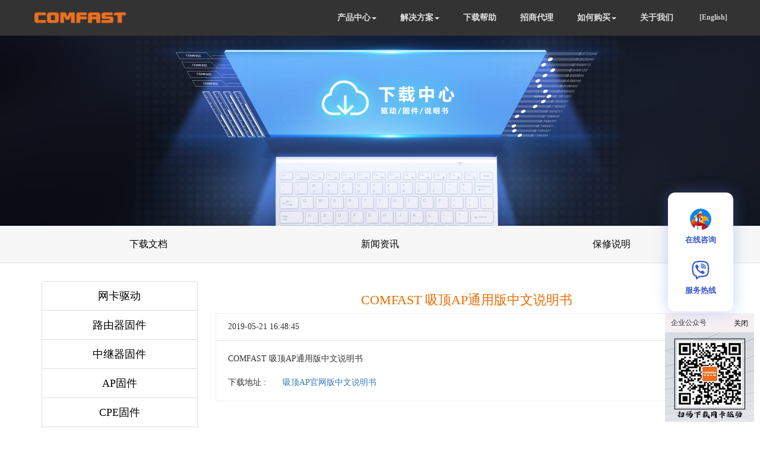

--- FILE ---
content_type: text/html; charset=utf-8
request_url: http://www.comfast.cn/index.php?m=content&c=index&a=show&catid=32&id=341
body_size: 5427
content:
<!DOCTYPE html>
<html lang="en">
<head>
    <meta charset="UTF-8">
    <title>COMFAST 吸顶AP通用版中文说明书 - 产品说明书 - COMFAST</title>
    <meta name="keywords" content="Controller,does,not,exist">
    <meta name="description" content="COMFAST 吸顶AP通用版中文说明书">
    <link href="/statics/css/bootstrap.pc.css" rel="stylesheet"/>
    <link href="/statics/css/scroll.css" rel="stylesheet"/>
    <link href="/statics/css/style.pc.css" rel="stylesheet"/>
    <script src="/statics/js/jquery.min.js"></script>
    <script src="/statics/js/bootstrap.min.js"></script>

</head><body class="body-wrap">
<div class="fix-head-wrap">
    <div class="container">
        <div class="row clearfix">
            <div class="fix-head">
                <a style="display: inline;" href="http://www.comfast.com.cn">
                    <span class="nav-logo"></span>
                </a>
                <div class="pull-right">
                    <div class="other">
                        <div class="regions">
                            <a href="http://szcomfast.com/" target="_self">[English]</a>
                        </div>
                    </div>
                                        <ul class="navmenu">
                                                                        <li class="navline"  _s_nav="navbox1" _t_nav="proHome">
                            <a  href="javascript:void(0)" > 产品中心<i class="caret"></i></a>
                        </li>
                                                                                                <li class="navline"  _s_nav="navbox2" _t_nav="proHome">
                            <a  href="http://www.comfast.com.cn/index.php?m=content&c=index&a=lists&catid=9" target="_self" > 解决方案<i class="caret"></i></a>
                        </li>
                                                                                                <li class="navline">
                            <a  href="http://www.comfast.com.cn/index.php?m=content&c=index&a=lists&catid=81" target="_blank"> 下载帮助</a>
                        </li>
                                                                                                <li class="navline">
                            <a  href="http://www.comfast.com.cn/index.php?m=content&c=index&a=lists&catid=24" target="_blank"> 招商代理</a>
                        </li>
                                                                                                <li class="navline"  _s_nav="navbox77" _t_nav="proHome">
                            <a  href="http://www.comfast.com.cn/index.php?m=content&c=index&a=lists&catid=61" target="_self" > 如何购买<i class="caret"></i></a>
                        </li>
                                                                                                <li class="navline">
                            <a  href="http://www.comfast.com.cn/index.php?m=content&c=index&a=lists&catid=38" target="_blank"> 关于我们</a>
                        </li>
                                                                    </ul>
                                    </div>
            </div>
        </div>
    </div><!--PC dropdown menu-->
    <div class="nav-drop clearfix hidden-xs">
        <div id="proHome" _t_nav="proHome" class="clearfix">
            <div class="container ">
                <div class="row show_navbox1 clearfix" style="display: none">
                                        <!--子栏目循环开始-->
                    <div class="lump  w12b ">
                        <div class="thumbnail">
                            <a href="http://www.comfast.com.cn/index.php?m=content&c=index&a=lists&catid=13" target="_self">
                                <div class="img img13"></div>无线网卡                            </a>
                        </div>
                    </div>
                    <!--子栏目循环开始-->
                    <div class="lump  w12b ">
                        <div class="thumbnail">
                            <a href="http://www.comfast.com.cn/index.php?m=content&c=index&a=lists&catid=14" target="_self">
                                <div class="img img14"></div>无线中继                            </a>
                        </div>
                    </div>
                    <!--子栏目循环开始-->
                    <div class="lump  w12b ">
                        <div class="thumbnail">
                            <a href="http://www.comfast.com.cn/index.php?m=content&c=index&a=lists&catid=98" target="_self">
                                <div class="img img12"></div>无线路由                            </a>
                        </div>
                    </div>
                    <!--子栏目循环开始-->
                    <div class="lump  w12b ">
                        <div class="thumbnail">
                            <a href="http://www.comfast.com.cn/index.php?m=content&c=index&a=lists&catid=98&itype=3&mbps=&page=&newkeys=itype" target="_self">
                                <div class="img img16"></div>4G/5G路由                            </a>
                        </div>
                    </div>
                    <!--子栏目循环开始-->
                    <div class="lump  w12b ">
                        <div class="thumbnail">
                            <a href="http://www.comfast.com.cn/index.php?m=content&c=index&a=lists&catid=117" target="_self">
                                <div class="img img17"></div>无线AP                            </a>
                        </div>
                    </div>
                    <!--子栏目循环开始-->
                    <div class="lump  w12b ">
                        <div class="thumbnail">
                            <a href="http://www.comfast.com.cn/index.php?m=content&c=index&a=lists&catid=19" target="_self">
                                <div class="img img19"></div>网桥CPE                            </a>
                        </div>
                    </div>
                    <!--子栏目循环开始-->
                    <div class="lump  w12b ">
                        <div class="thumbnail">
                            <a href="http://www.comfast.com.cn/index.php?m=content&c=index&a=lists&catid=20" target="_self">
                                <div class="img img20"></div>AC网关                            </a>
                        </div>
                    </div>
                    <!--子栏目循环开始-->
                    <div class="lump  w12b ">
                        <div class="thumbnail">
                            <a href="http://www.comfast.com.cn/index.php?m=content&c=index&a=lists&catid=21" target="_self">
                                <div class="img img21"></div>POE交换机                            </a>
                        </div>
                    </div>
                    <!--子栏目循环开始-->
                    <div class="lump  w12b ">
                        <div class="thumbnail">
                            <a href="http://www.comfast.com.cn/index.php?m=content&c=index&a=lists&catid=116" target="_self">
                                <div class="img img15"></div>其他                            </a>
                        </div>
                    </div>
                    <!--子栏目循环结束-->
                                    </div>
                <div class="row show_navbox2 clearfix" style="display: none">
                                        <!--子栏目循环开始-->
                    <div class="lump  w20">
                        <div class="thumbnail">
                            <a href="http://www.comfast.com.cn/index.php?m=content&c=index&a=lists&catid=56">
                                <div class="img1 img56"></div>宾馆解决方案                            </a>
                        </div>
                    </div>
                    <!--子栏目循环开始-->
                    <div class="lump  w20">
                        <div class="thumbnail">
                            <a href="http://www.comfast.com.cn/index.php?m=content&c=index&a=lists&catid=57">
                                <div class="img1 img57"></div>店铺解决方案                            </a>
                        </div>
                    </div>
                    <!--子栏目循环开始-->
                    <div class="lump  w20">
                        <div class="thumbnail">
                            <a href="http://www.comfast.com.cn/index.php?m=content&c=index&a=lists&catid=58">
                                <div class="img1 img58"></div>安防监控解决方案                            </a>
                        </div>
                    </div>
                    <!--子栏目循环开始-->
                    <div class="lump  w20">
                        <div class="thumbnail">
                            <a href="http://www.comfast.com.cn/index.php?m=content&c=index&a=lists&catid=59">
                                <div class="img1 img59"></div>景区解决方案                            </a>
                        </div>
                    </div>
                    <!--子栏目循环开始-->
                    <div class="lump  w20">
                        <div class="thumbnail">
                            <a href="http://www.comfast.com.cn/index.php?m=content&c=index&a=lists&catid=60">
                                <div class="img1 img60"></div>手游工作室解决方案                            </a>
                        </div>
                    </div>
                    <!--子栏目循环结束-->
                                    </div>
                <div class="row show_navbox77 clearfix" style="display: none;">
                                        <!--子栏目循环开始-->
                    <div class="lump pull-right" style="margin-left: 40px">
                        <div class="thumbnail">
                            <a href="https://comfast2007.1688.com/?spm=a26352.13672862.offerlist.7.18a1339aafx56S" target="_blank">
                                <img src="/uploadfile/2020/1019/20201019115947145.png" alt="1688旗舰店"/>1688旗舰店                            </a>
                        </div>
                    </div>
                    <!--子栏目循环开始-->
                    <div class="lump pull-right" style="margin-left: 40px">
                        <div class="thumbnail">
                            <a href="https://mall.jd.com/index-1000005669.html" target="_blank">
                                <img src="/uploadfile/2018/0627/20180627044148228.png" alt="京东旗舰店"/>京东旗舰店                            </a>
                        </div>
                    </div>
                    <!--子栏目循环开始-->
                    <div class="lump pull-right" style="margin-left: 40px">
                        <div class="thumbnail">
                            <a href="https://comfast.tmall.com" target="_blank">
                                <img src="/uploadfile/2018/0627/20180627044133460.png" alt="天猫旗舰店"/>天猫旗舰店                            </a>
                        </div>
                    </div>
                    <!--子栏目循环结束-->
                                    </div>
            </div>
        </div>
    </div>
</div>
<div class="container-fluid">
    <div class="row">
        <div id="header-banner" class="carousel slide banner-slide" data-ride="carousel"><!-- Wrapper for slides -->
            <div class="carousel-inner header-banner-bd">
                                                                                <div class="item   active ">
                    <div class="hidden-xs pc">
                        <div class="cell b-01">
                            <a href="http://www.comfast.com.cn/index.php?m=content&amp;c=index&amp;a=lists&amp;catid=81" target="_blank">
                                <img class='b-01' src="/uploadfile/2022/0525/20220525054101233.jpg" data-original="/uploadfile/2022/0525/20220525054101233.jpg" alt=""/>
                            </a>
                        </div>
                    </div>
                </div>
                                            </div><!-- Indicators -->
            <div class="carousel-indicators-wrap">
                <div class="container">
                    <ol class="carousel-indicators header-banner-ol">
                                                                                                <li data-target="#header-banner" data-slide-to="0" theme="1"   class="active" ></li>
                                                                                            </ol>
                </div>
            </div><!-- Controls -->
            <div class="banner-btn btn-left"><a href="#header-banner" role="button" data-slide="prev"><i></i></a></div>
            <div class="banner-btn btn-right"><a href="#header-banner" role="button" data-slide="next"><i></i></a></div>
        </div>
    </div>
    <div id="orientate"></div>
</div>
<div class="homerowpro">
    <div class="main-category">
        <div class="container  clearfix">
            <div class="row">
                <style>
    .sup-category{
        width: 33.33%;
    }
</style>
<ul class="main-menu">
    <!--子栏目循环开始-->
        <a class="hover" href="http://www.comfast.com.cn/index.php?m=content&c=index&a=lists&catid=81#orientate" alt="下载文档">
    <div class="sup-category">
        <div class="line"></div>
            <p class="main-category-name">下载文档</p>
    </div>
    </a>
        <!--子栏目循环开始-->
        <a class="hover" href="http://www.comfast.com.cn/index.php?m=content&c=index&a=lists&catid=82#orientate" alt="新闻资讯">
    <div class="sup-category">
        <div class="line"></div>
            <p class="main-category-name">新闻资讯</p>
    </div>
    </a>
        <!--子栏目循环开始-->
        <a class="hover" href="http://www.comfast.com.cn/index.php?m=content&c=index&a=lists&catid=83#orientate" alt="保修说明">
    <div class="sup-category">
        <div class="line"></div>
            <p class="main-category-name">保修说明</p>
    </div>
    </a>
        <!--子栏目循环结束-->
</ul>
            </div>
        </div>
    </div>
    <div class="container  clearfix">
        <div class="row subrow3">
            <div class="help_box">
                <div class="col-md-3">
                    <div class="main-layout-left">
                        <ul class="main-menu">
    <!--子栏目循环开始-->
        <li><a href="http://www.comfast.com.cn/index.php?m=content&c=index&a=lists&catid=30#orientate">网卡驱动</a></li>
        <!--子栏目循环开始-->
        <li><a href="http://www.comfast.com.cn/index.php?m=content&c=index&a=lists&catid=31#orientate">路由器固件</a></li>
        <!--子栏目循环开始-->
        <li><a href="http://www.comfast.com.cn/index.php?m=content&c=index&a=lists&catid=84#orientate">中继器固件</a></li>
        <!--子栏目循环开始-->
        <li><a href="http://www.comfast.com.cn/index.php?m=content&c=index&a=lists&catid=85#orientate">AP固件</a></li>
        <!--子栏目循环开始-->
        <li><a href="http://www.comfast.com.cn/index.php?m=content&c=index&a=lists&catid=86#orientate">CPE固件</a></li>
        <!--子栏目循环开始-->
        <li><a href="http://www.comfast.com.cn/index.php?m=content&c=index&a=lists&catid=94#orientate">AC固件</a></li>
        <!--子栏目循环开始-->
        <li><a class="hover" href="http://www.comfast.com.cn/index.php?m=content&c=index&a=lists&catid=32#orientate" alt="产品说明书">产品说明书</a></li>
        <!--子栏目循环开始-->
        <li><a href="http://www.comfast.com.cn/index.php?m=content&c=index&a=lists&catid=123#orientate">视频教学</a></li>
        <!--子栏目循环结束-->
</ul>
                    </div>
                </div>
                <div class="col-md-9">
                    <div class="main-layout-right">
                        <h1 class="show_title">COMFAST 吸顶AP通用版中文说明书</h1>
                        <div class="show_time">
                            2019-05-21 16:48:45                        </div>
                        <div class="show_content">
                            COMFAST 吸顶AP通用版中文说明书                            <p class="download_p">下载地址 : <a href="index.php?m=content&c=index&a=show&catid=32&id=341"><a href='http://dl.comfast.cn/instructions/20190726115202288.zip' target='_blank'>吸顶AP官网版中文说明书</a></a></p>
                        </div>
                    </div>
                </div>
            </div>
        </div>
    </div>
</div>
<style>
    .download_p {
        margin-top: 20px
    }

    .download_p a {
        color: #337ab7;
        padding: 0 8px;
        margin-top: 20px
    }
</style>
<div class="QR_Box clearfix" id="qr_code" style="display:none;" >
    <div class="PopBoxCell clearfix" style="padding-top: 0">
        <p class="close-btn" id="close_qr"></p>
        <p class="text"><span id="close_sec">10</span>秒后关闭</p>
    </div>
    <div id="qrcode">
                        <img alt="" src="/uploadfile/2019/1209/20191209085743174.jpg" style="width: 100%">
                    </div>
</div>
<div id="pop" style="display:none;">
    <div id="popHead"><a id="popClose" title="关闭">关闭</a>
        <p>企业公众号</p>
    </div>
    <div id="popContent">
        <dl>
            <dd id="popIntro"><img src="/uploadfile/qr.png"></dd>
        </dl>
    </div>
</div>
<div class="footer clearfix">
    <div class="container">
        <div class="row">
            <div class="footer_lzone col-md-6 pull-left">
                <dl class="col-md-3">
                    <dt><a href="javascript:void(0)" title="产品中心">产品中心</a>
                    </dt>
                                        <!--子栏目循环开始-->
                    <dd><a href="http://www.comfast.com.cn/index.php?m=content&c=index&a=lists&catid=13" target="_blank">无线网卡</a></dd>
                    <!--子栏目循环开始-->
                    <dd><a href="http://www.comfast.com.cn/index.php?m=content&c=index&a=lists&catid=14" target="_blank">无线中继</a></dd>
                    <!--子栏目循环开始-->
                    <dd><a href="http://www.comfast.com.cn/index.php?m=content&c=index&a=lists&catid=98" target="_blank">无线路由</a></dd>
                    <!--子栏目循环开始-->
                    <dd><a href="http://www.comfast.com.cn/index.php?m=content&c=index&a=lists&catid=98&itype=3&mbps=&page=&newkeys=itype" target="_blank">4G/5G路由</a></dd>
                    <!--子栏目循环开始-->
                    <dd><a href="http://www.comfast.com.cn/index.php?m=content&c=index&a=lists&catid=117" target="_blank">无线AP</a></dd>
                    <!--子栏目循环开始-->
                    <dd><a href="http://www.comfast.com.cn/index.php?m=content&c=index&a=lists&catid=19" target="_blank">网桥CPE</a></dd>
                    <!--子栏目循环开始-->
                    <dd><a href="http://www.comfast.com.cn/index.php?m=content&c=index&a=lists&catid=20" target="_blank">AC网关</a></dd>
                    <!--子栏目循环结束-->
                                    </dl>
                <dl class="col-md-3">
                    <dt><a href="http://www.comfast.com.cn/index.php?m=content&c=index&a=lists&catid=119" title="解决方案">解决方案</a>
                    </dt>
                                        <!--子栏目循环开始-->
                    <dd><a href="http://www.comfast.com.cn/index.php?m=content&c=index&a=lists&catid=56" target="_blank">宾馆</a></dd>
                    <!--子栏目循环开始-->
                    <dd><a href="http://www.comfast.com.cn/index.php?m=content&c=index&a=lists&catid=57" target="_blank">店铺</a></dd>
                    <!--子栏目循环开始-->
                    <dd><a href="http://www.comfast.com.cn/index.php?m=content&c=index&a=lists&catid=58" target="_blank">安防监控</a></dd>
                    <!--子栏目循环开始-->
                    <dd><a href="http://www.comfast.com.cn/index.php?m=content&c=index&a=lists&catid=59" target="_blank">景区</a></dd>
                    <!--子栏目循环开始-->
                    <dd><a href="http://www.comfast.com.cn/index.php?m=content&c=index&a=lists&catid=60" target="_blank">手游工作室</a></dd>
                    <!--子栏目循环结束-->
                                    </dl>
                <dl class="col-md-3">
                    <dt><a href="javascript:void(0)" title="招商服务">招商服务</a>
                    </dt>
                                        <!--子栏目循环开始-->
                    <dd><a href="http://www.comfast.com.cn/index.php?m=content&c=index&a=lists&catid=24" target="_blank">品牌代理</a></dd>
                    <!--子栏目循环开始-->
                    <dd><a href="http://www.comfast.com.cn/index.php?m=content&c=index&a=lists&catid=27" target="_blank">电商加盟</a></dd>
                    <!--子栏目循环开始-->
                    <dd><a href="http://www.comfast.com.cn/index.php?m=content&c=index&a=lists&catid=26" target="_blank">OEM/ODM</a></dd>
                    <!--子栏目循环开始-->
                    <dd><a href="http://www.comfast.com.cn/index.php?m=content&c=index&a=lists&catid=25" target="_blank">实体门店</a></dd>
                    <!--子栏目循环结束-->
                                    </dl>
                <dl class="col-md-3" style="border-bottom: none;">
                    <dt><a href="javascript:void(0)" title="关于我们">关于我们</a>
                    </dt>
                                        <!--子栏目循环开始-->
                    <dd><a href="http://www.comfast.com.cn/index.php?m=content&c=index&a=lists&catid=38" target="_blank">公司介绍</a></dd>
                    <!--子栏目循环开始-->
                    <dd><a href="http://www.comfast.com.cn/index.php?m=content&c=index&a=lists&catid=39" target="_blank">发展历程</a></dd>
                    <!--子栏目循环开始-->
                    <dd><a href="http://www.comfast.com.cn/index.php?m=content&c=index&a=lists&catid=40" target="_blank">企业文化</a></dd>
                    <!--子栏目循环开始-->
                    <dd><a href="http://www.comfast.com.cn/index.php?m=content&c=index&a=lists&catid=41" target="_blank">研发团队</a></dd>
                    <!--子栏目循环开始-->
                    <dd><a href="http://www.comfast.com.cn/index.php?m=content&c=index&a=lists&catid=42" target="_blank">联系方式</a></dd>
                    <!--子栏目循环开始-->
                    <dd><a href="http://www.comfast.com.cn/index.php?m=content&c=index&a=lists&catid=43" target="_blank">企业视频</a></dd>
                    <!--子栏目循环结束-->
                                    </dl>
            </div>
            <div class="footer_rzone col-md-6 pull-left">
                <div class="footer_rzone_fit">
                    <div class="footer_social col-md-offset-1">
                        <ul class="footer_share clearfix">
                            <li>
                                <a href="javascript:void(0)" class="share wechat_qr">
                                    <img src="/statics/images/wechat.png">
                                </a>
                            </li>
                            <!-- <li>
                                <a href="javascript:void(0)" class="share qq_qr">
                                    <img src="/statics/images/qq.png">
                                </a>
                            </li> -->
                            <li>
                                <a href="https://weibo.com/comfast" target="_blank">
                                    <img src="/statics/images/weibo.png">
                                </a>
                            </li>
                            <li>
                                <a href="javascript:void(0)" class="share dy_qr">
                                    <img src="/statics/images/dy.png">
                                </a>
                            </li>
                        </ul>
                    </div>

                    <div class="company col-md-offset-1">
                        <p>广东省深圳市龙华区华南路1号深国际华南数字谷H栋9楼</p>
                        <p>电话:400-900-1766传真:0755-83790059-808 邮编:(518109)</p>
                        <p>时间:周一至周五8:30-12:00 13:30-18:30(节假日除外)</p>
                    </div>
                    <div class="copyright col-md-offset-1">
                        <p>© <span>2017</span>版权所有 &nbsp;&nbsp;<a href="#">著作权与商标声明</a>&nbsp; | &nbsp;<a
                                href="#">法律声明</a>&nbsp; | &nbsp;<a href="#">隐私声明</a></p>
                        <p><a href="http://www.comfast.cn" target="_blank">深圳市四海众联网络科技有限公司</a>&nbsp;版权所有&nbsp; <a href="https://beian.miit.gov.cn" target="_blank">粤ICP备11092852号</a></p>
                        <a href="http://szcert.ebs.org.cn/86ec361c-309e-4961-a23b-c0e75e635a96" target="_blank"
                           class="gov hidden-xs"><img src="/statics/images/govicon.png"
                                                      title="深圳市市场监督管理局企业主体身份公示" width="36" height="50" border="0"
                                                      style="border-width:0px;border:hidden; border:none;">
                        </a>
                        <script>
                            var _hmt = _hmt || [];
                            (function() {
                                var hm = document.createElement("script");
                                hm.src = "https://hm.baidu.com/hm.js?400375a2438bcb958f5e8c245c9d7acf";
                                var s = document.getElementsByTagName("script")[0];
                                s.parentNode.insertBefore(hm, s);
                            })();
                        </script>
                        </p>
                    </div>
                </div>
            </div>
        </div>
    </div>
</div>

<div class="PopBox clearfix" style="display: none;">
    <div class="PopBoxHeader clearfix"><a href="javascrip:void(0)" class="close">x</a><!--  <h3 id="erH3"></h3>--></div>
    <div id="socialShare" class="socialShare">
        <a class="msb_main active">分享到:</a>
        <div class="social_group">
            <a target="_blank" class="msb_network_button weixin" style="display: block; left: 71px; top: 5.5px;">weixin</a>
            <a target="_blank" class="msb_network_button sina" style="display: block; left: 131px; top: 5.5px;">sina</a>
            <a target="_blank" class="msb_network_button tQQ" style="display: block; left: 191px; top: 5.5px;">tQQ</a>
            <a target="_blank" class="msb_network_button qZone" style="display: block; left: 251px; top: 5.5px;">qZone</a>
            <a target="_blank" class="msb_network_button QQ" style="display: block; left: 311px; top: 5.5px;">QQ</a>
        </div>
    </div>
    <div class="PopBoxCell clearfix"><p style="margin: 0 0 10px;" id="erPdes">COMFAST官方技术支持QQ群二维码</p>
        <div><img alt="" src="/statics/images/qq_qr.jpg" id="erPic"></div>
    </div>
</div>
<div class="PopLayer" style="width: 100%; display: none;"></div>
<script src="/statics/js/share.js"></script>
<script src="/statics/js/jquery.cookie.js"></script>
<script>
    var now = new Date();
    now.setTime(now.getTime() + 2 * 60 * 60 * 1000);

    $.cookie('hasOpen', '1', {expires: now, path: "/", domain: window.DomainName});
    if (($.cookie('hasOpen') == -1 || $.cookie('hasOpen') == undefined) && !(navigator.userAgent.match(/(phone|pad|pod|iPhone|iPod|ios|iPad|Android|Mobile|BlackBerry|IEMobile|MQQBrowser|JUC|Fennec|wOSBrowser|BrowserNG|WebOS|Symbian|Windows Phone)/i))) {
        var downtime = 5;
        $("#qr_code").show();
        $(".PopLayer").show();
        $("#close_sec").html(downtime);
        setTimeout(countdown, 1000);
    } else if ($.cookie('hasOpen') == '1' && !(navigator.userAgent.match(/(phone|pad|pod|iPhone|iPod|ios|iPad|Android|Mobile|BlackBerry|IEMobile|MQQBrowser|JUC|Fennec|wOSBrowser|BrowserNG|WebOS|Symbian|Windows Phone)/i))) {
        $("#qr_code").hide();
		$("#pop").show().addClass("popIn");
    }

    function countdown() {
        if (downtime > 1) {
            downtime--;
            $("#close_sec").html(downtime);
            setTimeout(countdown, 1000);
        } else {
            clickBigWin();
        }
    }

    $("#close_qr").on("click", function () {
        clickBigWin();
    });

    $("#popClose").on("click", function () {
        $.cookie('hasOpen', '0', {expires: now, path: "/", domain: window.DomainName});
        $("#pop").remove()
    });

    function clickBigWin() {
        $.cookie('hasOpen', '1', {expires: now, path: "/", domain: window.DomainName});
        $("#qr_code").addClass("speedIn_hide");
        $(".PopLayer").remove();
        $("#pop").show().addClass("popIn");
    }

    $(".footer_share .share").on('click', function () {
        $(".PopBox").show();
        $(".PopLayer").show();
    });

    $(".PopBox .close").on('click', function () {
        $("body").parent().css("overflow-y","auto");
        $(".PopBox").hide();
        $(".PopLayer").hide();
    });

    $(".qq_qr").on("click", function () {
        $("body").parent().css("overflow-y","hidden");
        $("#erPdes").html("COMFAST官方技术支持QQ群二维码");
        $("#erPic").attr("src", "/statics/images/qq_qr.jpg");
    });

    $(".wechat_qr").on("click", function () {
        $("body").parent().css("overflow-y","hidden");
        $("#erPdes").html("COMFAST官方微信二维码");
        $("#erPic").attr("src", "/statics/images/wechat_qr.jpg");
    });

    $(".dy_qr").on("click", function () {
        $("body").parent().css("overflow-y","hidden");
        $("#erPdes").html("COMFAST官方抖音二维码");
        $("#erPic").attr("src", "/statics/images/dy_qr.jpg");
    });

    $(".social_group .weixin").on("click", function () {
        $(this).socialShare("weixinShare");
    })

    $(".social_group .sina").on("click", function () {
        $(this).socialShare("sinaWeibo");
    })

    $(".social_group .QQ").on("click", function () {
        $(this).socialShare("QQ");
    })

    $(".social_group .tQQ").on("click", function () {
        $(this).socialShare("tQQ");
    })

    $(".social_group .qZone").on("click", function () {
        $(this).socialShare("qZone");
    })
</script>
<script type="text/javascript">
  (function (w, d, n, a, j) {
    w[n] = w[n] || function () {
      (w[n].a = w[n].a || []).push(arguments);
    };
    j = d.createElement("script");
    j.async = true;
    j.src = "https://kefu.ywkefu.com/static/js/ywkefu_sdk.js";
    var s = d.getElementsByTagName("script")[0];
    s.parentNode.insertBefore(j, s);
  })(window, document, "ywkf");
  ywkf("config", {
    appSceneId: 3620
  })
</script></body>
</html>
<script src="/statics/js/jquery.lazyload.min.js"></script>
<script src="/statics/js/hammer.min.js"></script>
<script src="/statics/js/system.js"></script>

--- FILE ---
content_type: text/css
request_url: http://www.comfast.cn/statics/css/scroll.css
body_size: 2179
content:
/* basic scrollbar styling */
/* vertical scrollbar */
.mCSB_container{
    width:auto;
    margin-right:30px;
    overflow:hidden;
}
.mCSB_container.mCS_no_scrollbar{
    margin-right:0;
}
.mCS_disabled>.mCustomScrollBox>.mCSB_container.mCS_no_scrollbar,
.mCS_destroyed>.mCustomScrollBox>.mCSB_container.mCS_no_scrollbar{
    margin-right:30px;
}
.mCustomScrollBox>.mCSB_scrollTools{
    width:16px;
    height:100%;
    top:0;
    right:0;
}
.mCSB_scrollTools .mCSB_draggerContainer{
    position:absolute;
    top:0;
    left:0;
    bottom:0;
    right:0;
    height:auto;
}
.mCSB_scrollTools a+.mCSB_draggerContainer{
    margin:20px 0;
}
.mCSB_scrollTools .mCSB_draggerRail{
    width:2px;
    height:100%;
    margin:0 auto;
    -webkit-border-radius:10px;
    -moz-border-radius:10px;
    border-radius:10px;
}
.mCSB_scrollTools .mCSB_dragger{
    cursor:pointer;
    width:100%;
    height:30px;
}
.mCSB_scrollTools .mCSB_dragger .mCSB_dragger_bar{
    width:4px;
    height:100%;
    margin:0 auto;
    -webkit-border-radius:10px;
    -moz-border-radius:10px;
    border-radius:10px;
    text-align:center;
}
.mCSB_scrollTools .mCSB_buttonUp,
.mCSB_scrollTools .mCSB_buttonDown{
    display:block;
    position:relative;
    height:20px;
    overflow:hidden;
    margin:0 auto;
    cursor:pointer;
}
.mCSB_scrollTools .mCSB_buttonDown{
    top:100%;
    margin-top:-40px;
}
/* horizontal scrollbar */
.mCSB_horizontal>.mCSB_container{
    height:auto;
    margin-right:0;
    margin-bottom:30px;
    overflow:hidden;
}
.mCSB_horizontal>.mCSB_container.mCS_no_scrollbar{
    margin-bottom:0;
}
.mCS_disabled>.mCSB_horizontal>.mCSB_container.mCS_no_scrollbar,
.mCS_destroyed>.mCSB_horizontal>.mCSB_container.mCS_no_scrollbar{
    margin-right:0;
    margin-bottom:30px;
}
.mCSB_horizontal.mCustomScrollBox>.mCSB_scrollTools{
    width:100%;
    height:16px;
    top:auto;
    right:auto;
    bottom:0;
    left:0;
    overflow:hidden;
}
.mCSB_horizontal>.mCSB_scrollTools a+.mCSB_draggerContainer{
    margin:0 20px;
}
.mCSB_horizontal>.mCSB_scrollTools .mCSB_draggerRail{
    width:100%;
    height:2px;
    margin:7px 0;
    -webkit-border-radius:10px;
    -moz-border-radius:10px;
    border-radius:10px;
}
.mCSB_horizontal>.mCSB_scrollTools .mCSB_dragger{
    width:30px;
    height:100%;
}
.mCSB_horizontal>.mCSB_scrollTools .mCSB_dragger .mCSB_dragger_bar{
    width:100%;
    height:4px;
    margin:6px auto;
    -webkit-border-radius:10px;
    -moz-border-radius:10px;
    border-radius:10px;
}
.mCSB_horizontal>.mCSB_scrollTools .mCSB_buttonLeft,
.mCSB_horizontal>.mCSB_scrollTools .mCSB_buttonRight{
    display:block;
    position:relative;
    width:20px;
    height:100%;
    overflow:hidden;
    margin:0 auto;
    cursor:pointer;
    float:left;
}
.mCSB_horizontal>.mCSB_scrollTools .mCSB_buttonRight{
    margin-left:-40px;
    float:right;
}
.mCustomScrollBox{
    -ms-touch-action:none; /*MSPointer events - direct all pointer events to js*/
}

/* default scrollbar colors and backgrounds (default theme) */
.mCustomScrollBox>.mCSB_scrollTools{
    opacity:0.75;
    filter:"alpha(opacity=75)"; -ms-filter:"alpha(opacity=75)"; /* old ie */
}
.mCustomScrollBox:hover>.mCSB_scrollTools{
    opacity:1;
    filter:"alpha(opacity=100)"; -ms-filter:"alpha(opacity=100)"; /* old ie */
}
.mCSB_scrollTools .mCSB_draggerRail{
    background:#000; /* rgba fallback */
    background:rgba(0,0,0,0.4);
    filter:"alpha(opacity=40)"; -ms-filter:"alpha(opacity=40)"; /* old ie */
}
.mCSB_scrollTools .mCSB_dragger .mCSB_dragger_bar{
    background:#fff; /* rgba fallback */
    background:rgba(255,255,255,0.75);
    filter:"alpha(opacity=75)"; -ms-filter:"alpha(opacity=75)"; /* old ie */
}
.mCSB_scrollTools .mCSB_dragger:hover .mCSB_dragger_bar{
    background:rgba(255,255,255,0.85);
    filter:"alpha(opacity=85)"; -ms-filter:"alpha(opacity=85)"; /* old ie */
}
.mCSB_scrollTools .mCSB_dragger:active .mCSB_dragger_bar,
.mCSB_scrollTools .mCSB_dragger.mCSB_dragger_onDrag .mCSB_dragger_bar{
    background:rgba(255,255,255,0.9);
    filter:"alpha(opacity=90)"; -ms-filter:"alpha(opacity=90)"; /* old ie */
}
.mCSB_scrollTools .mCSB_buttonUp,
.mCSB_scrollTools .mCSB_buttonDown,
.mCSB_scrollTools .mCSB_buttonLeft,
.mCSB_scrollTools .mCSB_buttonRight{
    background-image:url(../mCSB_buttons.png);
    background-repeat:no-repeat;
    opacity:0.4;
    filter:"alpha(opacity=40)"; -ms-filter:"alpha(opacity=40)"; /* old ie */
}
.mCSB_scrollTools .mCSB_buttonUp{
    background-position:0 0;
    /*
    sprites locations are 0 0/-16px 0/-32px 0/-48px 0 (light) and -80px 0/-96px 0/-112px 0/-128px 0 (dark)
    */
}
.mCSB_scrollTools .mCSB_buttonDown{
    background-position:0 -20px;
    /*
    sprites locations are 0 -20px/-16px -20px/-32px -20px/-48px -20px (light) and -80px -20px/-96px -20px/-112px -20px/-128px -20px (dark)
    */
}
.mCSB_scrollTools .mCSB_buttonLeft{
    background-position:0 -40px;
    /*
    sprites locations are 0 -40px/-20px -40px/-40px -40px/-60px -40px (light) and -80px -40px/-100px -40px/-120px -40px/-140px -40px (dark)
    */
}
.mCSB_scrollTools .mCSB_buttonRight{
    background-position:0 -56px;
    /*
    sprites locations are 0 -56px/-20px -56px/-40px -56px/-60px -56px (light) and -80px -56px/-100px -56px/-120px -56px/-140px -56px (dark)
    */
}
.mCSB_scrollTools .mCSB_buttonUp:hover,
.mCSB_scrollTools .mCSB_buttonDown:hover,
.mCSB_scrollTools .mCSB_buttonLeft:hover,
.mCSB_scrollTools .mCSB_buttonRight:hover{
    opacity:0.75;
    filter:"alpha(opacity=75)"; -ms-filter:"alpha(opacity=75)"; /* old ie */
}
.mCSB_scrollTools .mCSB_buttonUp:active,
.mCSB_scrollTools .mCSB_buttonDown:active,
.mCSB_scrollTools .mCSB_buttonLeft:active,
.mCSB_scrollTools .mCSB_buttonRight:active{
    opacity:0.9;
    filter:"alpha(opacity=90)"; -ms-filter:"alpha(opacity=90)"; /* old ie */
}

/*scrollbar themes*/
/*dark (dark colored scrollbar)*/
.mCS-dark>.mCSB_scrollTools .mCSB_draggerRail{
    background:#000; /* rgba fallback */
    background:rgba(0,0,0,0.15);
}
.mCS-dark>.mCSB_scrollTools .mCSB_dragger .mCSB_dragger_bar{
    background:#000; /* rgba fallback */
    background:rgba(0,0,0,0.75);
}
.mCS-dark>.mCSB_scrollTools .mCSB_dragger:hover .mCSB_dragger_bar{
    background:rgba(0,0,0,0.85);
}
.mCS-dark>.mCSB_scrollTools .mCSB_dragger:active .mCSB_dragger_bar,
.mCS-dark>.mCSB_scrollTools .mCSB_dragger.mCSB_dragger_onDrag .mCSB_dragger_bar{
    background:rgba(0,0,0,0.9);
}
.mCS-dark>.mCSB_scrollTools .mCSB_buttonUp{
    background-position:-80px 0;
}
.mCS-dark>.mCSB_scrollTools .mCSB_buttonDown{
    background-position:-80px -20px;
}
.mCS-dark>.mCSB_scrollTools .mCSB_buttonLeft{
    background-position:-80px -40px;
}
.mCS-dark>.mCSB_scrollTools .mCSB_buttonRight{
    background-position:-80px -56px;
}
/*light-2*/
.mCS-light-2>.mCSB_scrollTools .mCSB_draggerRail{
    width:4px;
    background:#fff; /* rgba fallback */
    background:rgba(255,255,255,0.1);
    -webkit-border-radius:1px;
    -moz-border-radius:1px;
    border-radius:1px;
}
.mCS-light-2>.mCSB_scrollTools .mCSB_dragger .mCSB_dragger_bar{
    width:4px;
    background:#fff; /* rgba fallback */
    background:rgba(255,255,255,0.75);
    -webkit-border-radius:1px;
    -moz-border-radius:1px;
    border-radius:1px;
}
.mCS-light-2.mCSB_horizontal>.mCSB_scrollTools .mCSB_draggerRail{
    width:100%;
    height:4px;
    margin:6px 0;
}
.mCS-light-2.mCSB_horizontal>.mCSB_scrollTools .mCSB_dragger .mCSB_dragger_bar{
    width:100%;
    height:4px;
    margin:6px auto;
}
.mCS-light-2>.mCSB_scrollTools .mCSB_dragger:hover .mCSB_dragger_bar{
    background:rgba(255,255,255,0.85);
}
.mCS-light-2>.mCSB_scrollTools .mCSB_dragger:active .mCSB_dragger_bar,
.mCS-light-2>.mCSB_scrollTools .mCSB_dragger.mCSB_dragger_onDrag .mCSB_dragger_bar{
    background:rgba(255,255,255,0.9);
}
.mCS-light-2>.mCSB_scrollTools .mCSB_buttonUp{
    background-position:-32px 0;
}
.mCS-light-2>.mCSB_scrollTools .mCSB_buttonDown{
    background-position:-32px -20px;
}
.mCS-light-2>.mCSB_scrollTools .mCSB_buttonLeft{
    background-position:-40px -40px;
}
.mCS-light-2>.mCSB_scrollTools .mCSB_buttonRight{
    background-position:-40px -56px;
}
/*dark-2*/
.mCS-dark-2>.mCSB_scrollTools .mCSB_draggerRail{
    width:4px;
    background:#000; /* rgba fallback */
    background:rgba(0,0,0,0.1);
    -webkit-border-radius:1px;
    -moz-border-radius:1px;
    border-radius:1px;
}
.mCS-dark-2>.mCSB_scrollTools .mCSB_dragger .mCSB_dragger_bar{
    width:4px;
    background:#000; /* rgba fallback */
    background:rgba(0,0,0,0.75);
    -webkit-border-radius:1px;
    -moz-border-radius:1px;
    border-radius:1px;
}
.mCS-dark-2.mCSB_horizontal>.mCSB_scrollTools .mCSB_draggerRail{
    width:100%;
    height:4px;
    margin:6px 0;
}
.mCS-dark-2.mCSB_horizontal>.mCSB_scrollTools .mCSB_dragger .mCSB_dragger_bar{
    width:100%;
    height:4px;
    margin:6px auto;
}
.mCS-dark-2>.mCSB_scrollTools .mCSB_dragger:hover .mCSB_dragger_bar{
    background:rgba(0,0,0,0.85);
}
.mCS-dark-2>.mCSB_scrollTools .mCSB_dragger:active .mCSB_dragger_bar,
.mCS-dark-2>.mCSB_scrollTools .mCSB_dragger.mCSB_dragger_onDrag .mCSB_dragger_bar{
    background:rgba(0,0,0,0.9);
}
.mCS-dark-2>.mCSB_scrollTools .mCSB_buttonUp{
    background-position:-112px 0;
}
.mCS-dark-2>.mCSB_scrollTools .mCSB_buttonDown{
    background-position:-112px -20px;
}
.mCS-dark-2>.mCSB_scrollTools .mCSB_buttonLeft{
    background-position:-120px -40px;
}
.mCS-dark-2>.mCSB_scrollTools .mCSB_buttonRight{
    background-position:-120px -56px;
}
/*light-thick*/
.mCS-light-thick>.mCSB_scrollTools .mCSB_draggerRail{
    width:4px;
    background:#fff; /* rgba fallback */
    background:rgba(255,255,255,0.1);
    -webkit-border-radius:2px;
    -moz-border-radius:2px;
    border-radius:2px;
}
.mCS-light-thick>.mCSB_scrollTools .mCSB_dragger .mCSB_dragger_bar{
    width:6px;
    background:#fff; /* rgba fallback */
    background:rgba(255,255,255,0.75);
    -webkit-border-radius:2px;
    -moz-border-radius:2px;
    border-radius:2px;
}
.mCS-light-thick.mCSB_horizontal>.mCSB_scrollTools .mCSB_draggerRail{
    width:100%;
    height:4px;
    margin:6px 0;
}
.mCS-light-thick.mCSB_horizontal>.mCSB_scrollTools .mCSB_dragger .mCSB_dragger_bar{
    width:100%;
    height:6px;
    margin:5px auto;
}
.mCS-light-thick>.mCSB_scrollTools .mCSB_dragger:hover .mCSB_dragger_bar{
    background:rgba(255,255,255,0.85);
}
.mCS-light-thick>.mCSB_scrollTools .mCSB_dragger:active .mCSB_dragger_bar,
.mCS-light-thick>.mCSB_scrollTools .mCSB_dragger.mCSB_dragger_onDrag .mCSB_dragger_bar{
    background:rgba(255,255,255,0.9);
}
.mCS-light-thick>.mCSB_scrollTools .mCSB_buttonUp{
    background-position:-16px 0;
}
.mCS-light-thick>.mCSB_scrollTools .mCSB_buttonDown{
    background-position:-16px -20px;
}
.mCS-light-thick>.mCSB_scrollTools .mCSB_buttonLeft{
    background-position:-20px -40px;
}
.mCS-light-thick>.mCSB_scrollTools .mCSB_buttonRight{
    background-position:-20px -56px;
}
/*dark-thick*/
.mCS-dark-thick>.mCSB_scrollTools .mCSB_draggerRail{
    width:4px;
    background:#000; /* rgba fallback */
    background:rgba(0,0,0,0.1);
    -webkit-border-radius:2px;
    -moz-border-radius:2px;
    border-radius:2px;
}
.mCS-dark-thick>.mCSB_scrollTools .mCSB_dragger .mCSB_dragger_bar{
    width:6px;
    background:#000; /* rgba fallback */
    background:rgba(0,0,0,0.75);
    -webkit-border-radius:2px;
    -moz-border-radius:2px;
    border-radius:2px;
}
.mCS-dark-thick.mCSB_horizontal>.mCSB_scrollTools .mCSB_draggerRail{
    width:100%;
    height:4px;
    margin:6px 0;
}
.mCS-dark-thick.mCSB_horizontal>.mCSB_scrollTools .mCSB_dragger .mCSB_dragger_bar{
    width:100%;
    height:6px;
    margin:5px auto;
}
.mCS-dark-thick>.mCSB_scrollTools .mCSB_dragger:hover .mCSB_dragger_bar{
    background:rgba(0,0,0,0.85);
}
.mCS-dark-thick>.mCSB_scrollTools .mCSB_dragger:active .mCSB_dragger_bar,
.mCS-dark-thick>.mCSB_scrollTools .mCSB_dragger.mCSB_dragger_onDrag .mCSB_dragger_bar{
    background:rgba(0,0,0,0.9);
}
.mCS-dark-thick>.mCSB_scrollTools .mCSB_buttonUp{
    background-position:-96px 0;
}
.mCS-dark-thick>.mCSB_scrollTools .mCSB_buttonDown{
    background-position:-96px -20px;
}
.mCS-dark-thick>.mCSB_scrollTools .mCSB_buttonLeft{
    background-position:-100px -40px;
}
.mCS-dark-thick>.mCSB_scrollTools .mCSB_buttonRight{
    background-position:-100px -56px;
}
/*light-thin*/
.mCS-light-thin>.mCSB_scrollTools .mCSB_draggerRail{
    background:#fff; /* rgba fallback */
    background:rgba(255,255,255,0.1);
}
.mCS-light-thin>.mCSB_scrollTools .mCSB_dragger .mCSB_dragger_bar{
    width:2px;
}
.mCS-light-thin.mCSB_horizontal>.mCSB_scrollTools .mCSB_draggerRail{
    width:100%;
}
.mCS-light-thin.mCSB_horizontal>.mCSB_scrollTools .mCSB_dragger .mCSB_dragger_bar{
    width:100%;
    height:2px;
    margin:7px auto;
}
/*dark-thin*/
.mCS-dark-thin>.mCSB_scrollTools .mCSB_draggerRail{
    background:#000; /* rgba fallback */
    background:rgba(0,0,0,0.15);
}
.mCS-dark-thin>.mCSB_scrollTools .mCSB_dragger .mCSB_dragger_bar{
    width:2px;
    background:#000; /* rgba fallback */
    background:rgba(0,0,0,0.75);
}
.mCS-dark-thin.mCSB_horizontal>.mCSB_scrollTools .mCSB_draggerRail{
    width:100%;
}
.mCS-dark-thin.mCSB_horizontal>.mCSB_scrollTools .mCSB_dragger .mCSB_dragger_bar{
    width:100%;
    height:2px;
    margin:7px auto;
}
.mCS-dark-thin>.mCSB_scrollTools .mCSB_dragger:hover .mCSB_dragger_bar{
    background:rgba(0,0,0,0.85);
}
.mCS-dark-thin>.mCSB_scrollTools .mCSB_dragger:active .mCSB_dragger_bar,
.mCS-dark-thin>.mCSB_scrollTools .mCSB_dragger.mCSB_dragger_onDrag .mCSB_dragger_bar{
    background:rgba(0,0,0,0.9);
}
.mCS-dark-thin>.mCSB_scrollTools .mCSB_buttonUp{
    background-position:-80px 0;
}
.mCS-dark-thin>.mCSB_scrollTools .mCSB_buttonDown{
    background-position:-80px -20px;
}
.mCS-dark-thin>.mCSB_scrollTools .mCSB_buttonLeft{
    background-position:-80px -40px;
}
.mCS-dark-thin>.mCSB_scrollTools .mCSB_buttonRight{
    background-position:-80px -56px;
}

/* custom styling */

/* content_4 scrollbar */

.mCustomScrollBox>.mCSB_scrollTools{
    height:100%;
}
.mCSB_scrollTools .mCSB_dragger .mCSB_dragger_bar{
    width:8px;
    -webkit-border-radius:2px;
    -moz-border-radius:2px;
    border-radius:2px;
    background:#d0b9a0;
}
 .mCSB_scrollTools .mCSB_dragger:hover .mCSB_dragger_bar,
 .mCSB_scrollTools .mCSB_dragger.mCSB_dragger_onDrag .mCSB_dragger_bar{
    background:#dfcdb9;
}


--- FILE ---
content_type: text/css
request_url: http://www.comfast.cn/statics/css/style.pc.css
body_size: 7572
content:
* {
    margin: 0;
    padding: 0;
}

body {
    font-family: "Microsoft Yahei", "STHeiti Light";
}

ul, ol, dl {
    list-style-type: none;
    margin: 0;
}

a, a:link, a:visited, a:hover, a:active {
    text-decoration: none;
    color: #000000;
}

p {
    margin: 0;
}

.w12b {
    width: 11%;
}

.w20 {
    width: 20%;
}

.w25 {
    width: 25%;
}

.pull-left {
    float: left !important;
}

.pull-right {
    float: right !important;
}

.btn-group-vertical > .btn-group:after, .btn-group-vertical > .btn-group:before, .btn-toolbar:after, .btn-toolbar:before, .clearfix:after, .clearfix:before, .container-fluid:after, .container-fluid:before, .container:after, .container:before, .dl-horizontal dd:after, .dl-horizontal dd:before, .form-horizontal .form-group:after, .form-horizontal .form-group:before, .modal-footer:after, .modal-footer:before, .nav:after, .nav:before, .navbar-collapse:after, .navbar-collapse:before, .navbar-header:after, .navbar-header:before, .navbar:after, .navbar:before, .pager:after, .pager:before, .panel-body:after, .panel-body:before, .row:after, .row:before {
    display: table;
    content: " "
}

.btn-group-vertical > .btn-group:after, .btn-toolbar:after, .clearfix:after, .container-fluid:after, .container:after, .dl-horizontal dd:after, .form-horizontal .form-group:after, .modal-footer:after, .nav:after, .navbar-collapse:after, .navbar-header:after, .navbar:after, .pager:after, .panel-body:after, .row:after {
    clear: both
}

.bg-gray {
    background: #eeeeee;
}

.body-wrap {
    min-width: 992px;
    margin-top: 60px;
    height: 100%;
}

/*--------------------------header start-------------------------------*/
.fix-head-wrap {
    width: 100%;
    min-width: 992px;
    position: fixed;
    top: 0;
    left: 0;
    right: 0;
    background-color: #333;
    z-index: 100;
}

.fix-head-wrap.container {
    margin: 0 auto;
}

.fix-head .nav-logo {
    float: left;
    width: 160px;
    height: 60px;
    background: url("../images/logo.png") no-repeat left center;
}

.fix-head .nav-logo2 {
    float: left;
    width: 206px;
    height: 60px;
    background: url("../images/logo2.png") no-repeat left center;
}

.fix-head .navmenu li {
    float: left;
    padding: 0 20px;
    height: 60px;
    line-height: 60px;
    position: relative;
}

.fix-head .navmenu li > a {
    color: #e1e1e1;
    font-weight: bold;
}

.fix-head .navmenu li a:hover {
    color: #ffffff;
}

.fix-head .navmenu {
    display: inline;
    float: left;
}

.fix-head .other {
    float: right;
}

.fix-head .other .regions {
    float: right;
    height: 28px;
    line-height: 26px;
    text-align: center;
    margin-top: 16px;
}

.fix-head .other .regions a {
    display: inline-block;
    margin-left: 24px;
    color: #F5F7F9 !important;
    opacity: 0.8;
    transition: all 0.2s;
    -webkit-transition: all 0.2s;
    -o-transition: all 0.2s;
    font-size: 12px;
    font-weight: 700;
}

.fix-head .other .regions a:hover {
    color: #ffffff !important;
    opacity: 1;
}

.nav-drop {
    position: absolute;
    left: 0;
    width: 100%;
    z-index: 99;
    background-color: #fff;
    -webkit-box-shadow: 0 1px 1px rgba(0, 0, 0, .05);
    box-shadow: 0 1px 1px rgba(0, 0, 0, .05);
}

.nav-drop .lump {
    text-align: center;
    float: left;
}

.nav-drop .lump img {
    display: block;
}

.nav-drop .thumbnail {
    margin: 0;
    padding: 0;
    border: none;
    text-align: center;
    background-color: transparent;
}

.nav-drop .thumbnail .img {
    height: 45px;
    width: 40px;
    margin: 0 auto;
}

.nav-drop .thumbnail .img1 {
    height: 40px;
    width: 55px;
    margin: 0 auto;
}

.nav-drop .thumbnail .img12 {
    background: url(/statics/images/menuIcon/12.png) no-repeat;
    background-size: 100% auto;
}

.nav-drop .thumbnail .img13 {
    background: url(/statics/images/menuIcon/13.png) no-repeat;
    background-size: 100% auto;
}

.nav-drop .thumbnail .img14 {
    background: url(/statics/images/menuIcon/14.png) no-repeat;
    background-size: 100% auto;
}

.nav-drop .thumbnail .img15 {
    background: url(/statics/images/menuIcon/15.png) no-repeat;
    background-size: 100% auto;
}

.nav-drop .thumbnail .img16 {
    background: url(/statics/images/menuIcon/16.png) no-repeat;
    background-size: 100% auto;
}

.nav-drop .thumbnail .img17 {
    background: url(/statics/images/menuIcon/17.png) no-repeat;
    background-size: 100% auto;
}

.nav-drop .thumbnail .img18 {
    background: url(/statics/images/menuIcon/18.png) no-repeat;
    background-size: 100% auto;
}

.nav-drop .thumbnail .img19 {
    background: url(/statics/images/menuIcon/19.png) no-repeat;
    background-size: 100% auto;
}

.nav-drop .thumbnail .img20 {
    background: url(/statics/images/menuIcon/20.png) no-repeat;
    background-size: 100% auto;
}

.nav-drop .thumbnail .img21 {
    background: url(/statics/images/menuIcon/21.png) no-repeat;
    background-size: 100% auto;
}

.nav-drop .thumbnail .img23 {
    background: url(/statics/images/menuIcon/23.png) no-repeat;
    background-size: 100% auto;
}

.nav-drop .thumbnail .img76 {
    background: url(/statics/images/menuIcon/76.png) no-repeat;
    background-size: 100% auto;
}

.nav-drop .thumbnail .img56 {
    background: url(/statics/images/menuIcon/56.png) no-repeat;
    background-size: 100% auto;
}

.nav-drop .thumbnail .img57 {
    background: url(/statics/images/menuIcon/57.png) no-repeat;
    background-size: 100% auto;
}

.nav-drop .thumbnail .img58 {
    background: url(/statics/images/menuIcon/58.png) no-repeat;
    background-size: 100% auto;
}

.nav-drop .thumbnail .img59 {
    background: url(/statics/images/menuIcon/59.png) no-repeat;
    background-size: 100% auto;
}

.nav-drop .thumbnail .img60 {
    background: url(/statics/images/menuIcon/60.png) no-repeat;
    background-size: 100% auto;
}

.nav-drop .thumbnail .img99 {
    background: url(/statics/images/menuIcon/99.png) no-repeat;
    background-size: 100% auto;
}

.nav-drop .thumbnail:hover .img12 {
    background: url(/statics/images/menuIcon/o12.png) no-repeat;
    background-size: 100% auto;
}

.nav-drop .thumbnail:hover .img13 {
    background: url(/statics/images/menuIcon/o13.png) no-repeat;
    background-size: 100% auto;
}

.nav-drop .thumbnail:hover .img14 {
    background: url(/statics/images/menuIcon/o14.png) no-repeat;
    background-size: 100% auto;
}

.nav-drop .thumbnail:hover .img15 {
    background: url(/statics/images/menuIcon/o15.png) no-repeat;
    background-size: 100% auto;
}

.nav-drop .thumbnail:hover .img16 {
    background: url(/statics/images/menuIcon/o16.png) no-repeat;
    background-size: 100% auto;
}

.nav-drop .thumbnail:hover .img17 {
    background: url(/statics/images/menuIcon/o17.png) no-repeat;
    background-size: 100% auto;
}

.nav-drop .thumbnail:hover .img18 {
    background: url(/statics/images/menuIcon/o18.png) no-repeat;
    background-size: 100% auto;
}

.nav-drop .thumbnail:hover .img19 {
    background: url(/statics/images/menuIcon/o19.png) no-repeat;
    background-size: 100% auto;
}

.nav-drop .thumbnail:hover .img20 {
    background: url(/statics/images/menuIcon/o20.png) no-repeat;
    background-size: 100% auto;
}

.nav-drop .thumbnail:hover .img21 {
    background: url(/statics/images/menuIcon/o21.png) no-repeat;
    background-size: 100% auto;
}

.nav-drop .thumbnail:hover .img23 {
    background: url(/statics/images/menuIcon/o23.png) no-repeat;
    background-size: 100% auto;
}

.nav-drop .thumbnail:hover .img76 {
    background: url(/statics/images/menuIcon/o76.png) no-repeat;
    background-size: 100% auto;
}

.nav-drop .thumbnail:hover .img56 {
    background: url(/statics/images/menuIcon/o56.png) no-repeat;
    background-size: 100% auto;
}

.nav-drop .thumbnail:hover .img57 {
    background: url(/statics/images/menuIcon/o57.png) no-repeat;
    background-size: 100% auto;
}

.nav-drop .thumbnail:hover .img58 {
    background: url(/statics/images/menuIcon/o58.png) no-repeat;
    background-size: 100% auto;
}

.nav-drop .thumbnail:hover .img59 {
    background: url(/statics/images/menuIcon/o59.png) no-repeat;
    background-size: 100% auto;
}

.nav-drop .thumbnail:hover .img60 {
    background: url(/statics/images/menuIcon/o60.png) no-repeat;
    background-size: 100% auto;
}

.nav-drop .thumbnail a {
    display: block;
    padding: 15px 0 10px 0;
    font-size: 12px;
    border-bottom: solid 0 #e5e5e5;
    color: #000
}

.nav-drop .thumbnail:hover a {
    color: #ff6600;
}

.nav-drop .thumbnail .img, .nav-drop .thumbnail .img1 {
    margin-right: auto;
    margin-left: auto;
    -webkit-transition: transform .5s ease;
    -moz-transition: transform .5s ease;
    -ms-transition: transform .5s ease;
    -o-transition: transform .5s ease;
    transition: transform .5s ease;
    padding-bottom: 10px;
}

.nav-drop .thumbnail:hover .img, .nav-drop .thumbnail:hover .img1 {
    -webkit-transform: translateY(-5px);
    -moz-transform: translateY(-5px);
    -ms-transform: translateY(-5px);
    -o-transform: translateY(-5px);
    transform: translateY(-5px);
}

.nav-drop ul {
    list-style: none;
    margin: 0px;
    padding: 0px;
    margin-top: 0px;
    width: 100%;
}

.nav-drop ul li {
    list-style: none;
    margin: 0px;
    padding: 0px;
    height: 25px;
    line-height: 25px;
    text-align: center;
    width: 100%;
}

.nav-drop ul li a:link, .nav-drop .col-sm-2 ul li a:visited {
    font-size: 12px;
    color: #777;
}

.nav-drop ul li a:hover, .nav-drop .col-sm-2 ul li a:active {
    font-size: 12px;
    color: #fd4f00;
}

/*--------------------------header end-------------------------------*/

/*---------------banner start------------------*/

.header-banner-bd {
    overflow: hidden;
}

.header-banner-bd .item {
    overflow: hidden;
    height: 100%;
}

.header-banner-bd .pc .cell img {
    display: block;
    position: relative;
    /*left: 50%;*/
    width: 100%;
    /*margin-left: -960px;*/
    -webkit-transition: transform 2s ease;
    -moz-transition: transform 2s ease;
    -ms-transition: transform 2s ease;
    -o-transition: transform 2s ease;
    transition: transform 2s ease;
}

@media (min-width: 4096px) {
    .header-banner-bd .pc .cell img {
        display: block;
        position: relative;
        left: 50%;
        width: 4000px;
        margin-left: -2000px;
        -webkit-transition: transform 2s ease;
        -moz-transition: transform 2s ease;
        -ms-transition: transform 2s ease;
        -o-transition: transform 2s ease;
        transition: transform 2s ease;
    }
}

.header-banner-bd .pc {
    overflow: hidden;
    position: relative;
    width: 100%;
    height: 100%;
}

.header-banner-bd .item:hover img {
    -webkit-transform: scale(1.02, 1.02);
    -moz-transform: scale(1.02, 1.02);
    -ms-transform: scale(1.02, 1.02);
    -o-transform: scale(1.02, 1.02);
    transform: scale(1.02, 1.02);
}

.btns {
    position: absolute;
    height: 40px;
    width: 220px;
    overflow: hidden;
}

.detailbtns {
    position: absolute;
    padding: 1px 15px;
    text-align: center;
    color: #fd4f00 ! important;
    border: solid 2px #fd4f00;
    left: 0;
    top: 0;
}

.buybtns {
    position: absolute;
    padding: 1px 15px;
    text-align: center;
    color: #fff ! important;
    border: solid 2px #fd4f00;
    background-color: #fd4f00;
    left: 120px;
    top: 0;
}

.header-banner-bd .phone img {
    width: 100%;
}

.header-banner-ol {
    padding-bottom: 15px;
}

#header-banner .banner-btn {
    position: absolute;
    width: 80px;
    height: 100%;
    z-index: 9;
    top: 0px;
    display: none;
}

#header-banner .banner-btn a {
    display: block;
    height: 41px;
    width: 23px;
    background: #000;
    position: absolute;
    top: 50%;
    right: 0px;
    background: url("../images/banner_arr.png") no-repeat 0px -41px;
}

#header-banner .banner-btn a:hover {
    opacity: 0.6;
    filter: alpha(opacity=60);
}

#header-banner .btn-left {
    left: 0;
}

#header-banner .btn-right {
    right: 0;
}

#header-banner .btn-right a {
    left: 0;
    background-position: -23px -41px;
}

#header-banner .carousel-indicators-wrap {
    top: 150px;
    text-align: right;
    bottom: auto;
}

.carousel-indicators li.active {
    margin: 0px 5px;
    background-color: rgba(0, 0, 0, 0);
    background: transparent;
    border: 2px solid #808080;
}

.carousel-indicators li {
    display: inline-block;
    width: 8px;
    height: 8px;
    margin: 2px 5px;
    text-indent: -999px;
    cursor: pointer;
    background-color: #fff;
    cursor: pointer;
    background: none repeat scroll 0 0 rgba(76, 76, 76, 0.5);
    border: 0px solid #ccc;
    border-radius: 50%;
    box-shadow: none;
    outline: medium none;
}

/*---------------banner end------------------*/

/*--------------home-product start---------------------*/
.main-category {
    background-color: #f7f7f7;
    clear: both;
    position: relative;
    z-index: 5;
    border-bottom: solid 1px #e3e3e3;
}

.main-category .active {
    color: #fd4f00;
    background-color: #fff;
    border-left: solid 1px #e3e3e3;
    border-right: solid 1px #e3e3e3;
}

.main-category .active a {
    color: #fd4f00 ! important;
}

.main-category .active .more {
    visibility: visible;
}

.main-category .main-category-line {
    height: 1px;
    width: 100%;
    position: absolute;
    left: 0;
    bottom: 0;
    background: #eee;
}

.main-category-item {
    position: relative;
    padding: 20px 0;
    text-align: center;
    float: left;
    font-size: 0;
    cursor: pointer;
}

.main-category-item .more {
    margin-left: 12px;
    visibility: hidden;
}

.main-category-item .line {
    position: absolute;
    width: 100%;
    bottom: -1px;
    height: 1px;
    background-color: #fff;
    display: none;
}

.main-category-name {
    overflow: hidden;
    font-size: 16px;
    white-space: nowrap;
    text-transform: uppercase;
}

.main-category-item.active .line {
    display: block;
}

.main-category-item.active .main-category-description {
    color: #de352f;
}

.subrow3 {
    padding-top: 30px;
    padding-bottom: 30px;
}

.subrow3 .item {
    display: none;
}

.subrow3 .item.active {
    display: block;
}

.subrow3 .thumbnail {
    border: none;
    padding: 0;
    text-align: center;
    border-radius: 0;
    margin-bottom: 0;
    position: relative;
}

.subrow3 .thumbnail img {
    width: 276px;
    height: 276px;
    -webkit-transition: transform .6s ease;
    -moz-transition: transform .6s ease;
    -ms-transition: transform .6s ease;
    -o-transition: transform .6s ease;
    transition: transform .6s ease;
}

.subrow3 .thumbnail:hover img {
    -webkit-transform: scale(0.98, 0.98);
    -moz-transform: scale(0.98, 0.98);
    -ms-transform: scale(0.98, 0.98);
    -o-transform: scale(0.98, 0.98);
    transform: scale(0.98, 0.98);
}

.subrow3 .thumbnail {
    position: relative;
}

.subrow3 .caption {
    background-color: #FFF;
    padding-top: 0.5px;
    padding-bottom: 20px;
}

.subrow3 .caption h3 {
    padding: 0;
    margin: 0;
    border-bottom: 1px solid #dcdcdc;
    text-align: center;
    overflow: hidden;
    font-weight: normal;
    padding-top: 0.5em;
    padding-bottom: 0.5em;
}

.subrow3 .caption h3 a {
    font-size: 16px;
}

.subrow3 .caption h3 a:hover, .subrow3 .caption h3 a:focus {
    color: #fd4f00;
}

.subrow3 .caption h3 a:link, .subrow3 .caption h3 a:visited {
    color: #000;
}

.subrow3 .caption h4 {
    color: #555;
    font-size: 14px;
    text-align: center;
    height: 40px;
    line-height: 40px;
    overflow: hidden;
}

.subrow3 .caption h5 {
    padding: 0px;
    margin: 0px;
    text-align: center;
    overflow: hidden;
    font-weight: normal;
    height: 40px;
    line-height: 20px;
    overflow: hidden;
    margin-top: 20px;
}

.subrow3 .caption h5 a {
    color: #fd4f00;
}

.subrow3 .caption h5 a span {
    color: #000;
}

.page-cont {
    text-align: center;
}

.page-cont img {
    display: block;
    max-width: 100%;
    height: auto;
    margin: 0 auto;
}

/*--------------home-product end---------------------*/

/*--------------commercial start---------------------*/
.cial {
    padding-top: 30px;
    padding-bottom: 30px;
}

.cial .item {
    display: none;
}

.cial .item.active {
    display: block;
}

.cial .thumbnail {
    border: none;
    padding: 0;
    text-align: center;
    border-radius: 0;
    margin-bottom: 0;
    position: relative;
    text-align: center;
}

.cial .caption {
    background-color: #FFF;
    padding: 12px 16px;
}

.cial .caption h3 {
    font-size: 24px;
    color: #fd4f00;
    padding: 0;
    margin: 0;
    overflow: hidden;
    font-weight: normal;
    padding-top: 0.5em;
    padding-bottom: 0.5em;
}

.cial .caption h4 {
    color: #555;
    font-size: 16px;
    height: 72px;
    line-height: 24px;
    overflow: hidden;
}

.cial .caption h5 a {
    color: #fd4f00;
}

.cial .caption h5 a span {
    color: #000;
}

/*--------------commercial end---------------------*/

/*--------------scheme start---------------------*/
.schemebox {
    padding: 20px;
}

.schemebox .mtitle {
    font-size: 32px;
    text-align: center;
    color: #ed6c00;
    padding: 30px 0;
}

.schemebox .describe {
    font-size: 17px;
    text-align: center;
    color: #232323;
    padding: 20px 0;
}

.schemebox .mconbox {
    padding: 12px 0;
    text-align: center;
}

.schemebox .mcon {
    font-size: 17px;
    text-align: center;
    color: #232323;
}

.schemebox .stitle {

}

/*--------------scheme end---------------------*/

/*--------------buybox start---------------------*/
.buybox {
    padding: 20px;
}

.buybox .mtitle {
    font-size: 32px;
    text-align: center;
    color: #ed6c00;
    padding: 30px 0;
}

.buybox .describe {
    font-size: 17px;
    text-align: center;
    color: #232323;
    padding: 20px 0;
}

.buybox .mconbox {
    padding: 12px 0;
    text-align: center;
}

.buybox .mcon {
    font-size: 17px;
    text-align: center;
    color: #232323;
}

.buybox .stitle {

}

.proxy_box {
    display: inline-block;
    width: 550px;
    padding: 24px 30px 0 80px;
}

.distr {

}

.distr li {
    padding: 24px 0;
}

.distr li:first-child {
    padding-top: 0;
}

.distr h5 {
    padding-bottom: 4px;
    color: #ed6c00;
    font-weight: bold;
}

/*--------------buybox end---------------------*/

/*--------------aboutus start---------------------*/
.sup-category {
    width: 16.5%;
    position: relative;
    padding: 20px 0;
    text-align: center;
    float: left;
    font-size: 0;
}

.sup-category .line {
    position: absolute;
    width: 100%;
    bottom: -1px;
    height: 1px;
    background-color: #fff;
    display: none;
}

.sup-category.active .line {
    display: block;
}

.sup-category.active .main-category-description {
    color: #de352f;
}

/*--------------aboutus end---------------------*/

/*--------------classify start---------------------*/
.classify-title {
    font-size: 24px;
    color: #ed6c00;
    border-bottom: 1px #ed6c00 solid;
}

.classify-body {
    text-align: center;
}

.antifake-value-box {
    width: 400px;
    text-align: center;
    margin: 0 auto;
    height: 112px;
    line-height: 112px;
    border-radius: 56px;
    border: 1px #ed6c00 solid;
    position: relative;
}

.antifake-value {
    width: 344px;
    height: 72px;
    line-height: 72px;
    border-radius: 36px;
    border: 1px #bcbcbc solid;
    outline: none;
    padding: 0 70px 0 36px;
    text-align: center;
}

.antifakerow {
    padding-top: 20px;
    padding-bottom: 20px;
}

.antifake-btn {
    cursor: pointer;
    position: absolute;
    top: 26px;
    right: 32px;
}

.main-layout-header {

}

.main-layout-left {
    font-size: 18px;
    border: 1px solid #ddd;
    border-radius: 5px;
    background: #fff;
}

.main-layout-right {
    width: 100%;
    background: #FFF;
}

.main-layout-right .show_title {
    text-align: center;
    color: #ed6c00;
    font-size: 22px;
}

.main-layout-right .show_time {
    border: 1px #eeeeee solid;
    padding: 12px 20px;
}

.main-layout-right .show_content {
    border: 1px #eeeeee solid;
    padding: 20px;
}

.main-layout-body {
    padding-top: 20px;
}

.main-layout-body table {
    width: 100%;
    text-align: center;
}

.main-layout-body .table thead {
    background: #ed6c00;
}

.main-layout-body .table thead td {
    color: #ffffff;
    border-left: 1px solid #ffffff;
}

.main-menu li a {
    line-height: 48px;
    text-align: center;
    display: block;
    border-bottom: 1px solid #ddd;
}

.main-menu li a:hover, .main-menu li a.hover {
    background: #bcbcbc;
    color: #FFF;
}

.main-new-list li {
    text-align: center;
    padding: 10px;
    line-height: 48px;
    white-space: nowrap;
}

.new-cover {
    width: 184px;
    height: 120px;
}

.download-seach {
    float: right;
    font-size: 0;
}

.download-seach .seach-text {
    display: inline-block;
    width: 160px;
    font-size: 14px;
    padding-left: 10px;
    border: 1px solid #ed6c00;
    line-height: 32px;
    outline: medium;
}

.download-seach .seach_button {
    font-size: 14px;
    display: inline-block;
    padding: 7px 28px;
    color: #ffffff;
    background: #ed6c00;
    cursor: pointer;
}

.down_tdr .down_href {
    padding: 0 12px;
}

/*--------------classify end---------------------*/

/*--------------home-footer start---------------------*/
.footer {
    background-color: #1e1e1e;
}

.footer_lzone {
    padding: 64px 0 35px;
    display: inline;
}

.footer_lzone dl {
    float: left;
}

.footer_lzone a {
    color: #e1e1e1;
}

.footer_lzone a:hover {
    color: #ffffff;
}

.footer_lzone dt {
    padding-bottom: 8px;
    font-weight: normal;
}

.footer_lzone dd a {
    opacity: 0.5;
    filter: alpha(opacity=50);
    height: 20px;
    line-height: 20px;
    overflow: hidden;
    text-overflow: ellipsis;
    white-space: nowrap;
    font-size: 12px;
}

.footer_lzone dd a:hover {
    opacity: 1;
}

.foot_logo {
    padding-bottom: 15px;
}

.footer_rbox {
    width: 100%;
    height: 50px;
    line-height: 50px;
    border-bottom: 1px solid #616161;
}

.footer_rzone {
    font-size: 12px;
    padding: 64px 0 35px 0px;
}

.footer_rzone .footer_rzone_fit {
    border-left: 1px solid #3b3b3b;
}

.footer_rzone .company {
    padding-bottom: 15px;
    color: #ffffff;
    opacity: 0.7;
    filter: alpha(opacity=70);
}

.footer_rzone .company p {
    line-height: 24px;
}

.footer_hotline {
    color: #e1e1e1;
    font-size: 12px;
}

.footer_hotline span a {
    color: #FFF;
    font-size: 18px;
}

.footer_share {
    padding: 0;
    margin-bottom: 16px;
}

.footer_share li {
    width: 48px;
    float: left;
    margin-right: 16px;
}

.footer_share a {
    display: inline-block;
    margin-top: 0px;
}

.footaddr {
    clear: both;
    color: #fff;
    opacity: 0.7;
    filter: alpha(opacity=70);
    padding: 15px 0;
    font-size: 12px;
}

.copyright a {
    color: #FFF;
}

.copyright {
    position: relative;
    color: #FFF;
    opacity: 0.7;
    filter: alpha(opacity=70);
    font-size: 12px;
}

.copyright .gov {
    position: absolute;
    top: -20px;
    left: 370px;
}

.copyright .gov img {

}

.modlist li a .badge {
    font-weight: normal ! important;
    padding: 1px 5px ! important;
    background-color: #fd4f00 ! important;
    font-style: normal;
}

.dicon {
    margin-bottom: 15px;
}

/*--------------home-footer end---------------------*/

.homerowpro {
    min-width: 100%;
}

/*--------------pro-category start---------------------*/

#Filterzoneheader {
    margin-bottom: 1em;
    background-color: #fff;
}

.filter-outline {
    border-bottom: 1px #eeeeee solid;
    -webkit-box-shadow: 1px 2px 2px #c0c0c0;
    -moz-box-shadow: 1px 2px 2px #c0c0c0;
    box-shadow: 1px 2px 2px #c0c0c0;
}

.filter-main {
    padding-top: 20px;
    padding-bottom: 44px;
}

.filterzone {
    position: relative;
    margin: 0 auto;
    line-height: 44px;
    border-bottom: 1px solid rgb(227, 227, 227);
    font-size: 12px;
    display: block;
}

.filterzone p {
    margin-bottom: 12px;
}

.filterzone .first-row {
    line-height: 44px;
}

.filterzone .first-row .first-title {
    font-size: 12px;
    color: rgb(136, 136, 136);
}

.filterzone .first-row .btnreset {
    margin-left: 8px;
    vertical-align: sub;
    cursor: pointer;
}

.filterzone li a {
    font-weight: bold;
}

.filterzone a {
    color: rgb(87, 87, 87);
}

.filterzone > .condition-title {
    float: left;
    margin-top: 12px;
    width: 50px;
    font-size: 12px;
    font-weight: bold;
    color: rgb(87, 87, 87);
}

.filterzone > dl > dt, .filterzone > dl dd {
    display: inline-block;
    margin-top: 12px;
}

.filterzone > dl > dt {
    width: 100px;
    color: rgb(136, 136, 136);
}

.filterzone > dl dd {
    font-weight: bold;
}

.filterzone > dl > dd > ul > li {
    display: inline-block;
    margin-left: 50px;
}

.filterzone > dl > dd > ul > li.selected a {
    color: #f60;
}

.pro-box {
    margin: 12px;
    padding: 0 8px;
    border: 1px #ffffff solid;
}

.pro-box .pro-cover, .pro-box .pro-title, .pro-box .pro-desc {
    text-align: center;
}

.pro-box .pro-cover a {
    display: block;
}

.pro-box .pro-cover img {
    width: 259px;
    height: 259px;
    transform: scale(0.8);
    transition: all 0.6s;
}

.pro-box .pro-title {
    line-height: 32px;
    border-bottom: 1px #eeeeee solid;
}

.pro-box .pro-desc {
    line-height: 28px;
    height: 28px;
    font-size: 12px;
}

.pro-page {
    text-align: center;
}

.pro-page a {
    margin: 0 2px;
}

.pro-box:hover {
    border: 1px #e3e3e3 solid;
    box-shadow: 1px 1px 30px #cecece;
}

.pro-box:hover .pro-cover img {
    transform: scale(1);
}

/*--------------pro-category end---------------------*/

/*--------------pro-detailed start---------------------*/
.pro-detailed {
    border-bottom: 1px #eeeeee solid;
}

.pro-detailed .pro-nav {
    line-height: 50px;
    text-align: center;
}

.pro-detailed .pro-nav .pro-nav-title {
    margin: 0 12px;
    cursor: pointer;
}

.pro-detailed .pro-nav .pro-nav-title.active {
    color: #ed6c00;
}

.pro-body .item {
    display: none;
}

.pro-body .item.active {
    display: block;
    min-height: 600px;
}

.pro-body-header {
    padding-top: 40px;
    padding-bottom: 40px;
}

.pro-body-header .pbiLeft {
    float: right;
    width: 52.5%;
}

.pro-body-header h1 {
    padding-bottom: 20px;
    border-bottom: 0px #c8cad0 solid;
    font-size: 20px;
    font-weight: normal;
    color: #32343a;
}

.pro-body-header h2 {
    font-size: 20px;
    font-weight: normal;
    color: #32343a;
}

.pro-body-header .galleryvedio {
    padding: 15px 0;
    color: #32343a;
}

.pro-body-header .buylist {
}

.pro-body-header .buylist div a {
    width: 120px;
    padding: 0 15px;
    margin-right: 15px;
    border: solid 1px #c8cad0;
    float: left;
    display: inline-block;
}

.pro-body-header .buylist div img {
    width: 100%;
}

.pro-body-header .pbiLeft .prointro {
    padding: 20px 0;
    line-height: 25px;
}

.pro-body-header .pbiRight {
    position: relative;
    width: 35%;
    overflow: visible;
    float: left;
}

.pro-body-header .pbiRight img {
    display: block;
    margin: 0 auto;
}

.pro-body-header .pbiRight .rthum {
    width: 100%;
    overflow: hidden;
    text-align: center;
}

.pro-body-header .pbiRight .rthum img {
    width: 100%;
}

.piclists {
    height: 62px;
    margin: 0 auto;
    position: relative;
}

.piclists ul {
    width: 100%;
    height: 100%;
    overflow: hidden;
    visibility: visible;
}

.piclists li {
    display: block;
    width: 60px;
    height: 60px;
    overflow: hidden;
    margin-right: 10px;
    border: 1px #e6e8ee solid;
    float: left;
}

.piclists ul li:last-child {
    margin-right: 0;
}

.piclists li a {
    position: relative;
    display: block;
    height: 100%;
}

.piclists li:hover, .piclists li.active {
    border-color: #f70;
}

.piclists img {
    position: relative;
    width: 100%;
    margin: 0 auto;
}

@media (min-width: 992px) and (max-width: 1499px) {
    .proBoxIno .pbiLeft {
        width: 60%;
    }

    .proBoxIno .pbiRight {
        width: 39%;
    }

    .proBoxIno h1 {
        padding-bottom: 10px;
        font-size: 20px;
    }

    .proBoxIno .pbiRight .rthum {
        width: 85%;
    }
}

/*--------------pro-detailed end---------------------*/

.rec_title {
    width: 100%;
    overflow: hidden;
    padding-bottom: 20px;
}

.rec_title2 {
    width: 100%;
    overflow: hidden;
    padding-top: 20px;
}

.rec_title a, .rec_title2 a {
    background: url("/statics/images/li_bg.jpg") repeat-x;
    color: #FFF;
    display: block;
}

.rec_title a {
    float: left;
    line-height: 39px;
    padding: 0px 30px;
}

.rec_title2 a {
    float: right;
    line-height: 30px;
    padding: 0px 15px;
}

.rec_title a:hover, .rec_title2 a:hover {
    color: #FFF;
}

.rec li span {
    color: #ed6c00;
}

/*弹出微信和QQ群*/
.PopLayer {
    position: fixed !important;
    _position: absolute;
    top: 0;
    right: 0;
    bottom: 0;
    left: 0;
    z-index: 1040;
    background-color: #333;
    opacity: 0.5;
    filter: alpha(opacity=50) \9
}

.PopBox {
    z-index: 9999;
    width: 500px;
    background: #ffffff;
    position: fixed;
    left: 50%;
    bottom: 30%;
    margin-left: -250px;
}

.PopBox .PopBoxHeader .close{
    z-index: 3;
    position: absolute;
    right: 10px;
    top:10px;
    cursor:pointer;
}

.QR_Box {
    position: fixed !important;
    bottom: 50%;
    right: 50%;
    z-index: 1041;
    width: 800px;
    margin-right: -400px;
    margin-bottom: -225px;
    outline: none;
    -webkit-animation-duration: .3s;
    animation-duration: .3s;
    -webkit-animation-fill-mode: both;
    animation-fill-mode: both;
    -webkit-animation-timing-function: cubic-bezier(.215, .71, .855, 1);
    animation-timing-function: cubic-bezier(.215, .71, .855, 1)
}

.PopBoxCell {
    position: relative;
    padding-top: 20px;
    padding-bottom: 20px;
    text-align: center;
}

.PopBoxCell .text {
    position: absolute;
    top: 12px;
    right: 60px;
    height: 30px;
    line-height: 30px;
    z-index: 9;
    color: #ffffff
}

.PopBoxCell .close-btn {
    position: absolute;
    top: 12px;
    right: 14px;
    width: 30px;
    height: 30px;
    cursor: pointer;
    z-index: 9;
    background: url(http://www.comfast.cn/statics/images/close_qr.png) no-repeat center;
}

.speedIn_hide .text, .speedIn_hide .close-btn {
    display: none;
}

#pop {
    background: #fff;
    font-size: 12px;
    position: fixed;
    right: 10px;
    bottom: 10px;
    z-index: 99;
    opacity: 0;
    -webkit-animation-duration: .3s;
    animation-duration: .3s;
}

@-webkit-keyframes popIn {
    from {
        opacity: 0;
    }

    to {
        opacity: 1;
    }
}

@keyframes popIn {
    from {
        opacity: 0;
    }

    to {
        opacity: 1;
    }
}

#pop.popIn {
    opacity: 1;
    -webkit-animation-name: popIn;
    animation-name: popIn;
    -webkit-animation-timing-function: ease-in;
    animation-timing-function: ease-in;
}

#popHead {
    line-height: 32px;
    background: #f6f0f3;
    border-bottom: 1px solid #e0e0e0;
    position: relative;
    font-size: 12px;
    padding: 0 0 0 10px;
}

#popHead h2 {
    font-size: 14px;
    color: #666;
    line-height: 32px;
    height: 32px;
}

#popHead #popClose {
    position: absolute;
    right: 10px;
    top: 1px;
}

#popHead a#popClose:hover {
    color: #f00;
    cursor: pointer;
}

#popIntro {
    line-height: 160%;
    color: #666;
}

@-webkit-keyframes speedIn {
    from {
        opacity: 0;
    }

    to {
        opacity: 1;
    }
}

@keyframes speedIn {
    from {
        opacity: 0;
    }

    to {
        opacity: 1;
    }
}

.speedIn {
    -webkit-animation-name: speedIn;
    animation-name: speedIn;
    -webkit-animation-timing-function: ease-in;
    animation-timing-function: ease-in;
}

@-webkit-keyframes speedIn_hide {
    from {
        opacity: 1;
    }

    to {
        width: 200px;
        bottom: 0;
        right: 0;
        margin-right: 0;
        margin-bottom: 0;
        opacity: 0;
    }
}

@keyframes speedIn_hide {
    from {
        opacity: 1;
    }

    to {
        width: 200px;
        bottom: 0;
        right: 0;
        margin-right: 0;
        margin-bottom: 0;
        opacity: 0;
    }
}

.speedIn_hide {
    display: none \9;
    -webkit-animation-name: speedIn_hide;
    animation-name: speedIn_hide;
    -webkit-animation-timing-function: ease-in;
    animation-timing-function: ease-in;
}

#erPic {
    width: 250px;
}

.socialShare {
    display: block;
    height: 54px;
    line-height: 54px;
    position: relative;
    z-index: 1;
    padding-left: 20px;
    border-bottom: #ed6c00 1px solid;
}

.social_group {
    display: inline-block;
}

.socialShare .msb_network_button {
    width: 43px;
    height: 43px;
    position: absolute;
    top: 9px;
    left: 92px;
    z-index: 1;
    cursor: pointer;
    text-indent: -9999px;
    display: none;
    background: no-repeat;
    border: 6px solid #f5f5f5;
    border-radius: 50%;
}

.socialShare .msb_network_button.sina {
    background: url(/statics/images/social.png) no-repeat -130px -87px;
}

.socialShare .msb_network_button.QQ {
    background: url(/statics/images/social.png) no-repeat -20px -20px;
}

.socialShare .msb_network_button.tQQ {
    background: url(/statics/images/social.png) no-repeat -185px -20px;
}

.socialShare .msb_network_button.qZone {
    background: url(/statics/images/social.png) no-repeat -73px -20px;
}

.socialShare .msb_network_button.douban {
    background: url(/statics/images/social.png) no-repeat -130px -151px;
}

.socialShare .msb_network_button.weixin {
    background: url(/statics/images/social.png) no-repeat -73px -87px;
}

.socialShare .msb_network_button:hover {
    transition: -moz-transform 2s ease-out 0s;
    border: 6px solid #eee;
}

.category-video {
    width: 80%;
    margin: 0 auto;
}

.video_box {
    float: left;
    width: 100%;
    padding: 10px;
}

.video_title_box {
    position: relative;
    line-height: 38px;
    height: 38px;
    text-indent: 24px;
    background: url("/statics/images/title_bg.png") no-repeat;
}

.video_title_box .title {
    color: #ffffff;
}

.video_title_box .more {
    position: absolute;
    right: 0px;
    color: #000000;
}

.video_cont {
    margin-top: 20px;
}

#scroll_list {
    height: 600px;
}

@media (min-width: 1200px) {
    .page-right {
        padding-left: 120px;
    }
}

#orientate {
    position: relative;
    top: -58px;
}

.down_content {
    padding-bottom: 10px;
}

.down_content tr td, .down_content tr th {
    border: 0;
}

.tbldown.table > tbody > tr > td {
    border: none;
}

.tbldown th a {
    color: #474B52;
    letter-spacing: .5px;
}

.tbldown tr.tr_title {
    border-bottom: 1px solid #d8d8d8;
    background-color: transparent;
}

.tbldown tr.tr_title td {
    padding-top: 20px;
    font-weight: 700;
    text-align: left;
}

.tbldown tr th {
    padding-top: 13px;
    border-bottom: 4px solid #1f1f1f ! important;
}

.tbldown tr th, .tbldown tr td {
    vertical-align: top;
    padding-right: 15px;
    color: #474B52;
}

.tbldown tr.downtr {
    cursor: pointer;
}

.tbldown .grey {
    background: #fff ! important;
}

.tbldown .dr_file a {
    opacity: 1;
}

.tbldown .dr_file a:hover {
    opacity: 0.8;
}

.tbldown .dr_type, .tbldown .dr_date, .tbldown .dr_file {
    text-align: center;
}

.table > tbody > tr > th {
    border-top: 0px solid #ddd;
}

/*解除在产品下载页面顶部细线*/


--- FILE ---
content_type: image/svg+xml
request_url: https://kefu.ywkefu.com/static/static/img/phone.6724b4db.svg
body_size: 3866
content:
<svg width="36" height="36" viewBox="0 0 36 36" fill="none" xmlns="http://www.w3.org/2000/svg">
<path d="M11.9471 9.30272C11.6685 9.262 11.3843 9.31793 11.1419 9.4612H11.1212C10.5584 9.7911 10.0514 10.2081 9.61904 10.6966C9.25974 11.112 9.06483 11.5323 9.01364 11.9369C8.98313 12.1781 9.0038 12.4192 9.07566 12.6496L9.10125 12.6653C9.50583 13.8545 10.0344 14.9983 10.6802 16.0752C11.512 17.5882 12.5357 18.9874 13.7258 20.2381L13.7613 20.2893L13.8174 20.3307L13.8528 20.372L13.8942 20.4075C15.1495 21.6011 16.5521 22.6296 18.0679 23.4679C19.8004 24.4109 20.8517 24.8568 21.4827 25.0419V25.0517C21.6678 25.1078 21.8361 25.1334 22.0054 25.1334C22.5432 25.094 23.0523 24.8757 23.4515 24.5133C23.9378 24.0808 24.3501 23.5717 24.6721 23.0062V22.9964C24.9743 22.4274 24.8719 21.8889 24.4358 21.5247C23.5625 20.7613 22.6181 20.0833 21.6156 19.4999C20.9443 19.1356 20.2621 19.3561 19.9855 19.7253L19.3958 20.4685C19.0936 20.8376 18.5444 20.7864 18.5444 20.7864L18.5286 20.7963C14.4326 19.7499 13.34 15.6027 13.34 15.6027C13.34 15.6027 13.2888 15.0387 13.6678 14.7512L14.4061 14.1567C14.7594 13.8692 15.0055 13.188 14.6266 12.5157C14.0471 11.5118 13.3706 10.5672 12.6066 9.69548C12.4396 9.48997 12.2053 9.35015 11.9451 9.30075L11.9471 9.30272Z" fill="#3959D1"/>
<path d="M18.8689 7.5C18.4547 7.5 18.1189 7.83579 18.1189 8.25C18.1189 8.66421 18.4547 9 18.8689 9C20.7656 9 22.3417 9.61998 23.5867 10.8071C24.2277 11.4572 24.7266 12.2267 25.0542 13.0688C25.383 13.9141 25.5325 14.8154 25.4941 15.7181C25.4765 16.132 25.7978 16.4817 26.2116 16.4993C26.6254 16.5169 26.9752 16.1957 26.9928 15.7819C27.04 14.6712 26.8559 13.5631 26.4521 12.525C26.0483 11.487 25.4337 10.5411 24.6461 9.74472L24.631 9.7303C23.0861 8.25276 21.1277 7.5 18.8689 7.5Z" fill="#3959D1"/>
<path d="M18.8178 9.96649C18.4036 9.96649 18.0678 10.3023 18.0678 10.7165C18.0678 11.1307 18.4036 11.4665 18.8178 11.4665H18.8423C20.211 11.5629 21.2069 12.0192 21.9051 12.768C22.6198 13.5393 22.9901 14.4972 22.9627 15.6825C22.9531 16.0966 23.281 16.44 23.6951 16.4496C24.1092 16.4592 24.4527 16.1313 24.4623 15.7172C24.4983 14.1609 23.9978 12.819 23.0044 11.7475L23.0031 11.7461C21.9881 10.6569 20.5958 10.0808 18.9183 9.96817L18.8932 9.96649H18.8178Z" fill="#3959D1"/>
<path d="M18.7894 12.478C18.3758 12.4562 18.0228 12.7739 18.0011 13.1876C17.9793 13.6012 18.297 13.9542 18.7106 13.9759C19.3386 14.009 19.7389 14.1974 19.9906 14.4515C20.2433 14.7068 20.4325 15.1155 20.4669 15.7563C20.4892 16.1699 20.8425 16.4872 21.2561 16.465C21.6697 16.4427 21.987 16.0894 21.9648 15.6758C21.9164 14.7757 21.6347 13.98 21.0564 13.396C20.4769 12.8109 19.6857 12.5252 18.7894 12.478Z" fill="#3959D1"/>
<path fill-rule="evenodd" clip-rule="evenodd" d="M10.6001 3.57522C15.3733 2.50827 20.3231 2.50827 25.0963 3.57522L25.6048 3.68889C28.45 4.32487 30.6956 6.5071 31.4127 9.33292C32.6242 14.1072 32.6242 19.1085 31.4127 23.8827C30.6956 26.7085 28.45 28.8908 25.6048 29.5267L25.0963 29.6404C22.098 30.3106 19.03 30.5598 15.98 30.3881L12.0001 33.949C11.6946 34.2224 11.2644 34.3079 10.8775 34.1721C10.4905 34.0363 10.2081 33.7007 10.1404 33.2963L9.48222 29.3643C6.92864 28.5708 4.94878 26.5036 4.28368 23.8827C3.07211 19.1085 3.07211 14.1072 4.28368 9.33292C5.0008 6.5071 7.24638 4.32487 10.0916 3.68889L10.6001 3.57522ZM24.6054 5.77103C20.1555 4.77634 15.5409 4.77634 11.0909 5.77103L10.5824 5.8847C8.56513 6.33562 6.97299 7.88284 6.46455 9.88636C5.34515 14.2974 5.34515 18.9182 6.46455 23.3293C6.97299 25.3328 8.56513 26.88 10.5824 27.3309L10.7167 27.361C11.1635 27.4608 11.5053 27.8216 11.5809 28.2731L12.0223 30.91L14.8308 28.3971C15.0576 28.1942 15.3569 28.0918 15.6604 28.1133C18.6506 28.325 21.664 28.1021 24.6054 27.4446L25.114 27.3309C27.1312 26.88 28.7234 25.3328 29.2318 23.3293C30.3512 18.9182 30.3512 14.2974 29.2318 9.88636C28.7234 7.88284 27.1312 6.33562 25.114 5.8847L24.6054 5.77103Z" fill="#3959D1"/>
</svg>


--- FILE ---
content_type: application/javascript
request_url: http://www.comfast.cn/statics/js/system.js
body_size: 1762
content:
window.onscroll=function(){
    var sl=-Math.max(document.body.scrollLeft,document.documentElement.scrollLeft);
    $(".fix-head-wrap").css({"left":sl+"px"})
};

$(function () {

    $("button.navbar-toggle[type='button']").click(function () {
        var self = $(this);
        var navPhone = $(".nav-phone");
        if (self.hasClass("navbar-active")) {
            self.removeClass("navbar-active")
        } else {
            self.addClass("navbar-active")
        }
        if (navPhone.hasClass("hidden")) {
            navPhone.removeClass("hidden")
        } else {
            navPhone.addClass("hidden")
        }
    });

    $("li.menu01").click(function () {
        var ul = $(this).find("ul.ul01");
        var ul02 = $(this).find(".ul02");
        var childa = $(this).find("a:first-child");
        if (ul.hasClass("hidden")) {
            ul.removeClass("hidden")
        } else {
            ul.addClass("hidden");
            if (!ul02.hasClass("hidden"));
            ul02.addClass("hidden")
        }
        if (childa.hasClass("active")) {
            childa.removeClass("active")
        } else {
            childa.addClass("active")
        }
    });

    var ban = $('#header-banner');
    var bd = ban.children('.header-banner-bd');
    var _length = bd.children().length;
    var hd = ban.children('.header-banner-ol');
    var index = 0;
    var speed = 600;
    ban.on('slid.bs.carousel',
        function (a) {
            if (a.direction == 'left') {
                index++;
                if (index >= _length) {
                    index = 0
                }
            } else {
                index--;
                if (index < 0) {
                    index = _length - 1
                }
            }
        });
    ban.on('slid.bs.carousel', function (a) {
    });
    function beforFun() {
        var _this = bd.children().eq(index).children('.pc');
        var stack = _this.children('.stack').children();
        var pic = $('.pic', _this);
        var text = $('.text', _this);
        $('.stack', ban).each(function () {
            $(this).children().children().eq(0).css({
                left: '-200px',
                opacity: 0
            });
            $(this).children().children().eq(1).css({
                left: '200px',
                opacity: 0
            })
        });
        stack.children().stop(true, true).animate({
                left: 0,
                opacity: 1
            },
            speed)
    }

    var _slide = $('.banner-slide');
    var bd_length = _slide.children('.carousel-inner').children().length;
    var but = _slide.children('.banner-btn');
    _slide.hover(function () {
            if (bd_length > 1) {
                but.stop().fadeIn(300)
            }
        },
        function () {
            but.fadeOut(300)
        });
    if (bd_length <= 1) {
        $('.carousel-indicators', _slide).hide()
    }

    /******************banner*****************************/
    //if (/Android|webOS|iPhone|Windows Phone|iPod|BlackBerry|SymbianOS|Nokia|Mobile/i.test(navigator.userAgent) || parseInt($(window).width()) < 768) {
    //    $(".sjpic").each(function () {
    //        var self = $(this);
    //        self.attr("src", self.attr("data-original"))
    //    })
    //} else {
        $(".b-01").each(function () {
            var self = $(this);
            self.attr("src", self.attr("data-original"))
        })
    //}
    /******************banner*****************************/

    var TDE_Menu = {};
    $('.fix-head-wrap').delegate('[_t_nav]', 'mouseover', function () {
        var foritem = $(this);
        var t_nav = foritem.attr('_t_nav');
        var s_nav = foritem.attr('_s_nav');
        clearTimeout(TDE_Menu[t_nav + '_timer']);
        TDE_Menu[t_nav + '_timer'] = setTimeout(function () {
                foritem.siblings().removeClass('nav-active').end().addClass('nav-active');
                $(".hnav img.lazy").each(function () {
                    var self = $(this);
                    self.attr("src", self.attr("data-original")).removeClass("lazy");
                });
                $('#' + t_nav).stop(true, true).slideDown(200, function () {
                    $(".show_"+s_nav).siblings().hide().end().fadeIn();
                })
            },
            150)
    }).delegate('[_t_nav]', 'mouseout', function () {
        var t_nav = $(this).attr('_t_nav');
        clearTimeout(TDE_Menu[t_nav + '_timer']);
        TDE_Menu[t_nav + '_timer'] = setTimeout(function () {
            $('[_t_nav]').removeClass('nav-active');
            $("[class*='show_navbox']").stop(true, true).slideUp(200, function () {});
        }, 150);
    });

    $("img.lazy").lazyload({
        effect: "fadeIn"
    });

    /******************banner*****************************/
    $(".pro-nav-title").click(function () {
        var self = $(this);
        if (!self.hasClass("active")) self.addClass("active");
        self.siblings().removeClass("active");
        var itemindex = self.index();
        $(".pro-body .item").removeClass("active").eq(itemindex).addClass("active");
    });

    $(".piclists li.nvvd img").mouseover(function () {
        var self = $(this);
        var lang = self.attr("lang");
        var rootIndex = self.parent().index();
        var playgo = $(".playgo");
        if (rootIndex > 0) {
            playgo.addClass("hide");
        } else {
            playgo.removeClass("hide");
        }
        self.parent().addClass("active");
        self.parent().siblings().removeClass("active");
        $(".bigpic").attr("src", lang);
    });

    /******************banner*****************************/


/*    $("#scroll_list").mCustomScrollbar({
        scrollInertia: 150
    });*/

});

--- FILE ---
content_type: application/javascript
request_url: http://www.comfast.cn/statics/js/share.js
body_size: 1967
content:
/*
 * @Author:L.Tap
 * @Description: 社会化分享
 */
;
(function($, window, document, undefined) {
    //插件初始化
    function init(target, options) {
        var settings = $.extend({}, $.fn.socialShare.defaults, options);
        //初始化各个组件
        var $msb_main = "<a class='msb_main'><img title='分享' src='images/share_core_square.jpg'></a>";
        var $social_group = "<div class='social_group'>"
            + "<a target='_blank' class='msb_network_button weixin'>weixin</a>"
            + "<a target='_blank' class='msb_network_button sina'>sina</a>"
            + "<a target='_blank' class='msb_network_button tQQ'>tQQ</a>"
            + "<a target='_blank' class='msb_network_button qZone'>qZone</a>"
            + "<a target='_blank' class='msb_network_button douban'>douban</a>"
            + "</div>";
        $(target).append($msb_main);
        $(target).append($social_group);
        $(target).addClass("socialShare");


        //添加腾讯微博分享事件
        $(document).on("click",".msb_network_button.tQQ",function(){
            tQQ(this,settings);
        });
        //添加QQ空间分享事件
        $(document).on("click",".msb_network_button.qZone",function(){
            qZone(this,settings);
        });
        //添加新浪微博分享事件
        $(document).on("click",".msb_network_button.sina",function(){
            sinaWeibo(this,settings);
        });
        //添加豆瓣分享事件
        $(document).on("click",".msb_network_button.douban",function(){
            doubanShare(this,settings);
        });
        //添加微信分享事件
        $(document).on("click",".msb_network_button.weixin",function(){
            weixinShare(this,settings);
        });
        $(document).on("click",".msb_main",function(){
            if ($(this).hasClass("disabled")) return;
            var e = 500;//动画时间
            var t = 250;//延迟时间
            var r = $(this).parent().find(".msb_network_button").length;  //分享组件的个数
            var i = 60;
            var s = e + (r - 1) * t;
            var o = 1;
            var a = $(this).outerWidth();
            var f = $(this).outerHeight();
            var c = $(this).parent().find(".msb_network_button:eq(0)").outerWidth();
            var h = $(this).parent().find(".msb_network_button:eq(0)").outerHeight();
            var p = (a - c) / 2; //起始位置
            var d = (f - h) / 2; //起始位置
            var v = 0 / 180 * Math.PI;
            if (!$(this).hasClass("active")) {
                $(this).addClass("disabled").delay(s).queue(function(e) {
                    $(this).removeClass("disabled").addClass("active");
                    e()
                });
                $(this).parent().find(".msb_network_button").each(function() {
                    var n = p + (p + i * o) * Math.cos(v);  //结束位置
                    var r = d + (d + i * o) * Math.sin(v);  //结束位置
                    $(this).css({
                        display: "block",
                        left: p + "px",
                        top: d + "px"
                    }).stop().delay(t * o).animate({
                        left: n + "px",
                        top: r + "px"
                    }, e);
                    o++
                })
            } else {
                o = r;
                $(this).addClass("disabled").delay(s).queue(function(e) {
                    $(this).removeClass("disabled").removeClass("active");
                    e()
                });
                $(this).parent().find(".msb_network_button").each(function() {
                    $(this).stop().delay(t * o).animate({
                        left: p,
                        top: d
                    }, e);
                    o--
                })
            }
        });



    }

    function replaceAPI (api,options) {
        api = api.replace('{url}', options.url);
        api = api.replace('{title}', options.title);
        api = api.replace('{content}', options.content);
        api = api.replace('{pic}', options.pic);

        return api;
    }

    function QQ(target,options){
        var options = $.extend({}, $.fn.socialShare.defaults, options);

        window.open(replaceAPI(qq,options));
    }

    function tQQ(target,options){
        var options = $.extend({}, $.fn.socialShare.defaults, options);

        window.open(replaceAPI(tqq,options));
    }

    function qZone(target,options){
        var options = $.extend({}, $.fn.socialShare.defaults, options);

        window.open(replaceAPI(qzone,options));
    }

    function sinaWeibo(target,options){
        var options = $.extend({}, $.fn.socialShare.defaults, options);

        window.open(replaceAPI(sina,options));
    }

    function doubanShare(target,options){
        window.open(replaceAPI(douban,$.extend({},$.fn.socialShare.defaults,options)));
    }

    function weixinShare(target,options){
        window.open(replaceAPI(weixin,$.extend({},$.fn.socialShare.defaults,options)));
    }

    $.fn.socialShare = function(options, param) {
        if(typeof options == 'string'){
            var method = $.fn.socialShare.methods[options];
            if(method)
                return method(this,param);
        }else
            init(this,options);
    }

    //插件默认参数
    $.fn.socialShare.defaults = {
        url: window.location.href,
        title: document.title,
        content: '',
        pic: ''
    };

    //插件方法
    $.fn.socialShare.methods = {
        //初始化方法
        init:function(jq,options){
            return jq.each(function(){
                init(this,options);
            });
        },
        QQ:function(jq,options){
            return jq.each(function(){
                QQ(this,options);
            })
        },
        tQQ:function(jq,options){
            return jq.each(function(){
                tQQ(this,options);
            })
        },
        qZone:function(jq,options){
            return jq.each(function(){
                qZone(this,options);
            })
        },
        sinaWeibo:function(jq,options) {
            return jq.each(function(){
                sinaWeibo(this,options);
            });
        },
        doubanShare:function(jq,options) {
            return jq.each(function(){
                doubanShare(this,options);
            });
        },
        weixinShare:function(jq,options){
            return jq.each(function(){
                weixinShare(this,options);
            });
        }
    }


    //分享地址
    var qzone = 'http://sns.qzone.qq.com/cgi-bin/qzshare/cgi_qzshare_onekey?url={url}&title={title}&pics={pic}&summary={content}';
    var sina = 'http://service.weibo.com/share/share.php?url={url}&title={title}&pic={pic}&searchPic=false';
    var qq = 'https://connect.qq.com/widget/shareqq/index.html?url={url}&&pics={pic}&summary={content}';
    var tqq = 'http://share.v.t.qq.com/index.php?c=share&a=index&url={url}&title={title}&appkey=801cf76d3cfc44ada52ec13114e84a96';
    var douban = 'http://www.douban.com/share/service?href={url}&name={title}&text={content}&image={pic}';
    var weixin = 'http://qr.liantu.com/api.php?text={url}';


})(jQuery, window, document);
